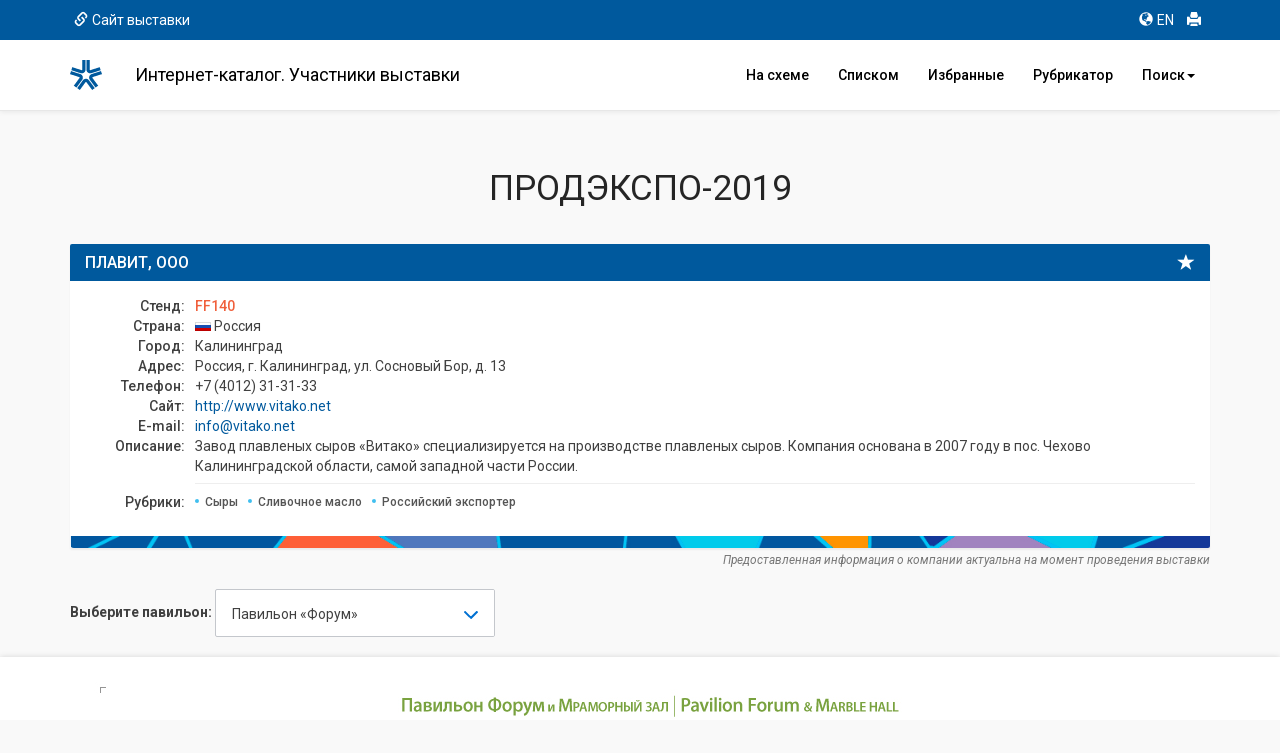

--- FILE ---
content_type: text/html; charset=cp1251
request_url: https://catalog.expocentr.ru/catalog.php?wyst_id=147&info_id=0&stand_id=69107
body_size: 16235
content:
<!DOCTYPE html>
<html>

<head>


<link rel="stylesheet" href="css/font-awesome.micro.css" /> <!-- для метки --->
<link rel="stylesheet" type="text/css" href="css/selectize.bootstrap3.css" /> <!-- выпадающий список --->

﻿

<style>.async-hide { opacity: 0 !important} </style>


<script>(function(w,d,s,l,i){w[l]=w[l]||[];w[l].push({'gtm.start':
new Date().getTime(),event:'gtm.js'});var f=d.getElementsByTagName(s)[0],
j=d.createElement(s),dl=l!='dataLayer'?'&l='+l:'';j.async=true;j.src=
'https://www.googletagmanager.com/gtm.js?id='+i+dl;f.parentNode.insertBefore(j,f);
})(window,document,'script','dataLayer','GTM-52X35RJ');</script>


<meta http-equiv="Content-Type" content="text/html; charset=utf-8">
<!-- <meta http-equiv="Content-Type" content="text/html; charset=windows-1251"> -->
<title>ПЛАВИТ, ООО: контакты, адрес, сайт</title>

<meta name="Description" CONTENT="Карточка компании ПЛАВИТ, ООО: сайт, контакты, адрес, телефон, описание, E-mail, сфера деятельности">

<!-- <meta name="google-site-verification" content="DhVavM0AiCEVDrbp7xPzaGwle9MZ0-EDyDxe-pQLH-k" /> -->
<meta http-equiv="X-UA-Compatible" content="IE=edge,chrome=1">

	<meta name="viewport" content="width=device-width, initial-scale=1.0, maximum-scale=1.0">
	<!--  <script src="https://ajax.googleapis.com/ajax/libs/jquery/3.1.1/jquery.min.js"></script>
	<script src="https://use.fontawesome.com/5956170e26.js"></script> -->
	<!-- <script type="text/javascript" src="http://code.jquery.com/jquery-1.10.0.min.js"></script> -->
	<script type="text/javascript" src="js/jquery-1.10.0.min.js"></script>
	<!-- <script src="http://code.jquery.com/jquery-latest.min.js" type="text/javascript"></script> -->
	<!-- <script src="js/jquery.min.js"></script> -->
	<script src="js/5956170e26.js"></script>
	<script src="js/jquery.cookie.js"></script>	<!-- Bootstrap and demo CSS -->
	<link href="https://fonts.googleapis.com/css?family=Roboto:100,100i,300,300i,400,400i,500,500i,700,700i,900,900i" rel="stylesheet">    <link href="css/bootstrap.min.css" rel="stylesheet">
    <!-- <link href="css/bootstrap-theme.min.css" rel="stylesheet"> -->
	<link href="style.css" rel="stylesheet">
	<link href="new_expo.css" rel="stylesheet">
		<link href="css/flags.css" rel="stylesheet">
	<!-- favicon -->
	<link rel="apple-touch-icon" sizes="180x180" href="favicon/apple-touch-icon.png">
	<link rel="icon" type="image/png" sizes="32x32" href="favicon/favicon-32x32.png">
	<link rel="icon" type="image/png" sizes="16x16" href="favicon/favicon-16x16.png">
	<link rel="manifest" href="favicon/site.webmanifest">
	<link rel="mask-icon" href="favicon/safari-pinned-tab.svg" color="#00589c">
	<meta name="msapplication-TileColor" content="#00589c">
	<meta name="theme-color" content="#ffffff">
	<!-- /favicon -->
	<script src="https://www.google.com/recaptcha/api.js" async defer></script></head>

<body>

<div class="mobvis">
<nav class="navbar navbar-default navbar-fixed-top">

<nav class="navbar2 bg-primary">
	<div class="container">
		<div class="col-xs-6">
		<a href="https://www.prod-expo.ru/" target="_blank" onclick="ga('send', 'event', 'Меню', 'Клик', 'Сайт выставки');"><span class="glyphicon glyphicon-link" aria-hidden="true"></span>Сайт выставки</a>		</div>
		<div class="col-xs-6 text-right">
		<ul class="list-inline">
			<li><a href="catalog_e.php?wyst_id=147" title="Английская версия" onclick="ga('send', 'event', 'Меню', 'Клик', 'EN версия');"><span class="glyphicon glyphicon-globe" aria-hidden="true"></span>EN</a></li>
			<li><a href="#" onclick="window.print();" title="Печать" onclick="ga('send', 'event', 'Меню', 'Клик', 'Печать');"><span class="glyphicon glyphicon-print" aria-hidden="true"></span></a></li>
			<!-- <li><a href="#" title="Отправить сообщение" data-toggle="modal" data-target="#myModal" onclick="ga('send', 'event', 'Меню', 'Клик', 'Написать');"><span class="glyphicon glyphicon-envelope" aria-hidden="true"></span></a></li> -->
		</ul>
		</div>
	</div>
	</nav>

  <div class="container">
    <!-- Brand and toggle get grouped for better mobile display -->
    <div class="navbar-header">
		<a href="catalog.php?wyst_id=147&info_id=0" title="Главная" class="logotop" onclick="ga('send', 'event', 'Меню', 'Клик', 'Главная лого');"></a>
		<!-- <p class="logotop">&nbsp;</p> -->
      <button type="button" class="navbar-toggle collapsed" data-toggle="collapse" data-target="#bs-example-navbar-collapse-1" aria-expanded="false">
        <span class="sr-only">Toggle navigation</span>
        <span class="icon-bar"></span>
        <span class="icon-bar"></span>
        <span class="icon-bar"></span>
      </button>
    </div>

    <!-- Collect the nav links, forms, and other content for toggling -->
    <div class="collapse navbar-collapse" id="bs-example-navbar-collapse-1">
		<h4 class="navbar-text">Интернет-каталог. Участники выставки</h4>
		<ul class="nav navbar-nav navbar-right">
			<li><a href="catalog.php?wyst_id=147&info_id=0" title="Расположение компаний в павильоне" onclick="ga('send', 'event', 'Меню', 'Клик', 'Главная');"><!-- <span class="glyphicon glyphicon-home" aria-hidden="true"></span>-->На схеме</a></li>
			<li><a href="table.php?wyst_id=147&info_id=0" title="Список компаний" onclick="ga('send', 'event', 'Меню', 'Клик', 'Список всех компаний');"><!-- <span class="glyphicon glyphicon-th-list" aria-hidden="true"></span>-->Списком</a></li>
			<li><a href="favourites.php?wyst_id=147" title="Избранные компании" onclick="ga('send', 'event', 'Меню', 'Клик', 'Избранное');"><!--<span class="glyphicon glyphicon-star" aria-hidden="true"></span>-->Избранные
						</a></li>
			<li><a href="byrubric.php?wyst_id=147&info_id=0" onclick="ga('send', 'event', 'Меню', 'Клик', 'По рубрикам');" title="Поиск компании по рубрикам">Рубрикатор</a></li>
			<li class="dropdown"><a id="drop1" href="#" class="dropdown-toggle" data-toggle="dropdown">Поиск<span class="caret"></span></a>
				<ul class="dropdown-menu">
			        <li><a href="byalpha.php?wyst_id=147&info_id=0" onclick="ga('send', 'event', 'Меню', 'Клик', 'По букве');" title="Поиск компании по первой букве">По алфавиту</a></li>
					<li><a href="bycountry.php?wyst_id=147&info_id=0" onclick="ga('send', 'event', 'Меню', 'Клик', 'По странам');" title="Поиск компании по странам">По странам</a></li>
					<li><a href="bykeyword.php?wyst_id=147&info_id=0" onclick="ga('send', 'event', 'Меню', 'Клик', 'По слову');" title="Расширенный поиск">Расширенный</a></li>
				</ul>
			</li>
    </ul>
    </div><!-- /.navbar-collapse -->
  </div><!-- /.container-fluid -->
</nav>
</div>

<!--
<div class="leftmenu">
<div class="logomenu"></div>
<a href="catalog.php?wyst_id=147" title="Главная" onclick="ga('send', 'event', 'Меню', 'Клик', 'Главная');"><div class="item active"><span class="glyphicon glyphicon-home"></span>Главная</div></a>
<a href="byrubric.php?wyst_id=147" onclick="ga('send', 'event', 'Меню', 'Клик', 'По рубрикам');" title="Поиск компании по рубрикам"><div class="item"><span class="glyphicon glyphicon-check"></span>По рубрикам</div></a>
<a href="byalpha.php?wyst_id=147" onclick="ga('send', 'event', 'Меню', 'Клик', 'По букве');" title="Поиск компании по первой букве"><div class="item"><span class=" glyphicon glyphicon-font"></span>По букве</div></a>
<a href="bycountry.php?wyst_id=147" onclick="ga('send', 'event', 'Меню', 'Клик', 'По странам');" title="Поиск компании по странам"><div class="item"><span class="glyphicon glyphicon-flag"></span>По странам</div></a>
<a href="bykeyword.php?wyst_id=147" onclick="ga('send', 'event', 'Меню', 'Клик', 'По слову');" title="Поиск компании по слову"><div class="item"><span class="glyphicon glyphicon-pencil"></span>По слову</div></a>
<hr>
<a href="table.php?wyst_id=147" title="Список всех компаний" onclick="ga('send', 'event', 'Меню', 'Клик', 'Список всех компаний');"><div class="item"><span class="glyphicon glyphicon-list-alt"></span>Все компании</div></a>
<a href="favourites.php?wyst_id=147" title="Избранное" onclick="ga('send', 'event', 'Меню', 'Клик', 'Избранное');"><div class="item"><span class="glyphicon glyphicon-star"></span>Избранное</div></a>
<hr>
<a href="#" onclick="window.print();" title="Печать" onclick="ga('send', 'event', 'Меню', 'Клик', 'Печать');"><div class="item"><span class="glyphicon glyphicon-print"></span>Печать</div></a>
<a href="#" title="Написать" data-toggle="modal" data-target="#myModal" onclick="ga('send', 'event', 'Меню', 'Клик', 'Написать');"><div class="item"><span class="glyphicon glyphicon-envelope"></span>Написать</div></a>
<div class="lang">
<a href="catalog_e.php?wyst_id=147" title="English version"><div class="item itemniz"><span class="glyphicon glyphicon-globe"></span>English</div></a>
</div>
</div>
-->

<!-- Modal -->
<div class="modal fade" id="myModal" tabindex="-1" role="dialog" aria-labelledby="myModalLabel">
<!-- <form id="form" action="send.php" method="POST">
<form id="form" onSubmit="return false;" method="POST"> -->
<form id="form" method="POST">
<div class="modal-dialog" role="document">
 <div class="modal-content">
    <div class="modal-header">
		<button type="button" class="close" data-dismiss="modal" aria-label="Close"><span aria-hidden="true">&times;</span></button>
		<h4 class="modal-title" id="myModalLabel">Отправить сообщение</h4>
    </div>
    <div class="modal-body">
		<div class="form-group">
			<label for="exampleInputName2">Ваше Имя</label>
			<input type="text" class="form-control" id="exampleInputName2" name="Inputname" required="required" placeholder="Иван Иванов">
		</div>
		<div class="form-group">
			<label for="exampleInputEmail2">E-mail</label>
			<input type="email" class="form-control" id="exampleInputEmail2" name="Inputmail" required="required" placeholder="ivanov@example.com">
		</div>
		<div class="form-group">
		<label for="exampleInputTemal2">Тема сообщения <span class="small">(выбрать)</span></label>
		<div class="cleadfix"></div>
			<div class="btn-group  btn-group-justified" data-toggle="buttons">
			  <label class="btn btn-primary btn-lg">
				<input type="radio" name="option1" id="option1" autocomplete="off"> <i class="glyphicon glyphicon-star"></i> <p class="knop">отзыв</p>
			  </label>
			  <label class="btn btn-primary btn-lg">
				<input type="radio" name="option2" id="option2" autocomplete="off"> <i class="glyphicon glyphicon-warning-sign"></i> <p class="knop">ошибка</p>
			  </label>
			  <label class="btn btn-primary btn-lg">
				<input type="radio" name="option3" id="option3" autocomplete="off"> <i class="glyphicon glyphicon-comment"></i> <p class="knop">предложение</p>
			  </label>
			</div>
		</div>
		<div class="form-group">
			<label for="exampleInputsubj2">Текст сообщения</label>
			<textarea class="form-control" rows="3" name="ttext" required="required"></textarea>
		</div>
		<input type="hidden" name="wyst_name" value="ПРОДЭКСПО-2019"><input type="hidden" name="compname" value=""><input type="hidden" name="check" value="">		<div class="form_succes" style="display:none;">Ваше сообщение успешно отправлено.</div>
    </div>
	<div class="modal-footer">
        <div class="col-md-6">
			<p>Нажимая на кнопку «Отправить», вы даете согласие на обработку своих <a href="http://www.expocentr.ru/common/img/uploaded/files/Personal_data_processing_policy-2016.01.15-rus.pdf" target="_blank">персональных данных</a>.</p>
        </div>
		<div class="col-md-6">
            <button type="button" class="btn btn-default" data-dismiss="modal">Закрыть</button>
            <button class="btn btn-primary" onclick="document.getElementById('check').value = 'secretcode';"><i class="glyphicon glyphicon-envelope"></i> Отправить</button>
        </div>
		<div class="col-md-12" style="padding: 10px;">
			<!-- invisible reCaptcha -->
			<div id="recaptcha" class="g-recaptcha" data-sitekey="6LdlI1cUAAAAAF7ktk2POV35LZHTcDnQuLtA5Dxj" data-callback="onSubmitReCaptcha" data-size="invisible" data-badge="inline"></div>
		</div>
	</div>
 </div>
</div>
</form>
</div>
<!-- END Modal -->


<div class="container" id="main">
      <h1 class="text-center text-primary">ПРОДЭКСПО-2019</h1>


<div class="row">
	<div class="col-md-12" style="margin-top:16px;">


		<div class="panel panel-primary participant">
			<div class="panel-heading">
				<span class="glyphicon glyphicon-star" data-toggle="tooltip" data-placement="left" title="" data-original-title="Добавить в избранное" id="14769107"></span>
				<h3 class="panel-title">ПЛАВИТ, ООО</h3>
			</div>
			<div class="panel-body">
				<dl class="dl-horizontal"><div id="logo"><img src=""></div><dt>Стенд: </dt><dd>FF140</dd><dt>Страна: </dt><dd> <i class="flag-RU"></i> Россия</dd><dt>Город: </dt><dd>Калининград</dd><dt>Адрес: </dt><dd>Россия, г. Калининград, ул. Сосновый Бор, д. 13</dd><dt>Телефон: </dt><dd>+7 (4012) 31-31-33</dd><dt>Сайт: </dt><dd><a href="http://www.vitako.net" target="_blank" rel="nofollow" onclick="ga('send', 'event', 'Карточка компании', 'Нажатие', 'Сайт');">http://www.vitako.net</a></dd><dt>E-mail: </dt><dd><a href="mailto:info@vitako.net" onclick="ga('send', 'event', 'Карточка компании', 'Нажатие', 'Email');">info@vitako.net</a></dd><dt>Описание: </dt><dd>Завод плавленых сыров «Витако» специализируется на производстве плавленых сыров. Компания основана в 2007 году в пос. Чехово Калининградской области, самой западной части России.</dd><dt class="category">Рубрики:</dt><dd class="category"><a href="byrubric.php?wyst_id=147&info_id=0&B1=1&First=1&ss0307=0307" onclick="ga('send', 'event', 'Карточка компании', 'Нажатие', 'Рубрика - Сыры');"><span class="label label-primary">Сыры</span></a><a href="byrubric.php?wyst_id=147&info_id=0&B1=1&First=1&ss030801=030801" onclick="ga('send', 'event', 'Карточка компании', 'Нажатие', 'Рубрика - Сливочное масло');"><span class="label label-primary">Сливочное масло</span></a><a href="byrubric.php?wyst_id=147&info_id=0&B1=1&First=1&ss46=46" onclick="ga('send', 'event', 'Карточка компании', 'Нажатие', 'Рубрика - Российский экспортер');"><span class="label label-primary">Российский экспортер</span></a></dd>				</dl>
			</div>
		</div>
		<p class="text-right small text-muted" style="margin-top:-36px;"><em>Предоставленная информация о компании актуальна на момент проведения выставки</em></p>
		


			<div class="row">
			<div class="col-md-6">
				<div class="select__wrap" data-select-wrap="true">
				<form class="form-inline" id="fpav">
					<div class="form-group">
						<p class="form-control-static"><b>Выберите павильон:</b></p>
						<select class="form-control" name="zal" onchange="window.location.replace(window.location.pathname+this.value)">


<option value="?wyst_id=147&info_id=0&zal_select=2">Павильон №1 </option><option value="?wyst_id=147&info_id=0&zal_select=3">Павильон №1, верхний уровень</option><option value="?wyst_id=147&info_id=0&zal_select=4">Павильон №2, зал 2</option><option value="?wyst_id=147&info_id=0&zal_select=5">Павильон №2, зал 1</option><option value="?wyst_id=147&info_id=0&zal_select=6">Павильон №2, зал 3</option><option value="?wyst_id=147&info_id=0&zal_select=7">Павильон №2, зал 4</option><option value="?wyst_id=147&info_id=0&zal_select=8">Павильон №2, зал 5</option><option value="?wyst_id=147&info_id=0&zal_select=9">Павильон №2, зал 6</option><option value="?wyst_id=147&info_id=0&zal_select=10">Павильон №3 </option><option value="?wyst_id=147&info_id=0&zal_select=11">Павильон №4 </option><option value="?wyst_id=147&info_id=0&zal_select=12">Павильон №5, зал 1</option><option value="?wyst_id=147&info_id=0&zal_select=13">Павильон №5, зал 2</option><option value="?wyst_id=147&info_id=0&zal_select=14">Павильон №6 </option><option value="?wyst_id=147&info_id=0&zal_select=15">Павильон №7, зал 1</option><option value="?wyst_id=147&info_id=0&zal_select=16">Павильон №7, зал 2</option><option value="?wyst_id=147&info_id=0&zal_select=17">Павильон №7, зал 3</option><option value="?wyst_id=147&info_id=0&zal_select=18">Павильон №7, зал 4</option><option value="?wyst_id=147&info_id=0&zal_select=19">Павильон №7, зал 5</option><option value="?wyst_id=147&info_id=0&zal_select=20">Павильон №7, зал 6</option><option value="?wyst_id=147&info_id=0&zal_select=22">Павильон №8, зал 1</option><option value="?wyst_id=147&info_id=0&zal_select=23">Павильон №8, зал 2</option><option value="?wyst_id=147&info_id=0&zal_select=24">Павильон №8, зал 3</option><option value="?wyst_id=147&info_id=0&zal_select=25">Павильон №8, зал 4</option><option value="?wyst_id=147&info_id=0&zal_select=26">Павильон №8, зал 5</option><option value="?wyst_id=147&info_id=0&zal_select=27" selected >Павильон «Форум» </option><option value="?wyst_id=147&info_id=0&zal_select=31">Павильон «Центральный» </option><option value="?wyst_id=147&info_id=0&zal_select=34">Павильон «Центр-Форум» </option></select>

					</div>
				</form>
			</div>
			</div>




		</div>
	</div>

</div>

<!-- //// -->
</div>
<div class="container-fluid" style="background-color: #fff; box-shadow: 0 -1px 6px rgba(0,0,0,0.075), 0 1px 5px rgba(0,0,0,.075);">
<div class="container">
<!-- <div class="row"> -->
<!-- //// -->


<div id="map"><div id="layer1"><img src="images/147/147_Forum_prod19.jpg"></div><div id="layer2"><canvas id="myCanvas" width="1140" height="710" usemap="#karta1">Ваш браузер не поддерживает элемент canvas.</canvas></div><div id="layer3"><img src="images/empty2_.gif" usemap="#karta1"></div><div id="layer4"><canvas width="1140" height="710" id="myCanvas"></canvas></div><script type="text/javascript">var c=document.getElementById("myCanvas");var cxt=c.getContext("2d");cxt.fillStyle = "rgba(0, 0, 0, 0.3)";cxt.fillRect(662,444,19,29);cxt.fillStyle = "#F71D30";cxt.font="48px FontAwesome";cxt.fillText("\uF041",657.5,446);</script><map name="karta1"><area href="catalog.php?wyst_id=147&info_id=0&stand_id=67488" data-toggle="tooltip" data-placement="bottom" class="mapping" title="Alfa V Group" shape="rect" coords="493,559,533,567"><area href="catalog.php?wyst_id=147&info_id=0&stand_id=67555" data-toggle="tooltip" data-placement="bottom" class="mapping" title="BIO PANON" shape="rect" coords="731,382,742,404"><area href="catalog.php?wyst_id=147&info_id=0&stand_id=67603" data-toggle="tooltip" data-placement="bottom" class="mapping" title="TSC FOOD PRODUCTS GMBH" shape="rect" coords="750,367,768,381"><area href="catalog.php?wyst_id=147&info_id=0&stand_id=67604" data-toggle="tooltip" data-placement="bottom" class="mapping" title="АВС БАКАЛЕЯ, ООО" shape="rect" coords="475,175,492,189"><area href="catalog.php?wyst_id=147&info_id=0&stand_id=67605" data-toggle="tooltip" data-placement="bottom" class="mapping" title="АВС Продукт" shape="rect" coords="553,190,575,203"><area href="catalog.php?wyst_id=147&info_id=0&stand_id=67611" data-toggle="tooltip" data-placement="bottom" class="mapping" title="АГРОИМПОРТ, ЗАО" shape="rect" coords="505,233,518,256"><area href="catalog.php?wyst_id=147&info_id=0&stand_id=67615" data-toggle="tooltip" data-placement="bottom" class="mapping" title="АЛЬЯНС, ООО" shape="rect" coords="705,279,724,293"><area href="catalog.php?wyst_id=147&info_id=0&stand_id=67620" data-toggle="tooltip" data-placement="bottom" class="mapping" title="АМАНАТ, ТД, ТОО" shape="rect" coords="529,175,541,185"><area href="catalog.php?wyst_id=147&info_id=0&stand_id=67631" data-toggle="tooltip" data-placement="bottom" class="mapping" title="БАШМИЛК (Г. УФА)" shape="rect" coords="662,215,677,243"><area href="catalog.php?wyst_id=147&info_id=0&stand_id=67632" data-toggle="tooltip" data-placement="bottom" class="mapping" title="ВОРОНЕЖРОСАГРО, ООО" shape="rect" coords="750,405,768,420"><area href="catalog.php?wyst_id=147&info_id=0&stand_id=67634" data-toggle="tooltip" data-placement="bottom" class="mapping" title="ВОРОНЦОВСКИЙ ПРОДУКТ, ООО" shape="rect" coords="441,148,457,157"><area href="catalog.php?wyst_id=147&info_id=0&stand_id=67660" data-toggle="tooltip" data-placement="bottom" class="mapping" title="DAIICHI" shape="rect" coords="678,290,687,316"><area href="catalog.php?wyst_id=147&info_id=0&stand_id=67764" data-toggle="tooltip" data-placement="bottom" class="mapping" title="INDO ARAB GRAIN SUPPLIERS" shape="rect" coords="464,133,476,143"><area href="catalog.php?wyst_id=147&info_id=0&stand_id=67792" data-toggle="tooltip" data-placement="bottom" class="mapping" title="KazGrain, ОсОО" shape="rect" coords="608,187,617,203"><area href="catalog.php?wyst_id=147&info_id=0&stand_id=67859" data-toggle="tooltip" data-placement="bottom" class="mapping" title="NIRAAV FOODS" shape="rect" coords="465,144,476,162"><area href="catalog.php?wyst_id=147&info_id=0&stand_id=67890" data-toggle="tooltip" data-placement="bottom" class="mapping" title="PIENO ZVAIGZDES (SVALIA ТМ)" shape="rect" coords="525,298,551,316"><area href="catalog.php?wyst_id=147&info_id=0&stand_id=67907" data-toggle="tooltip" data-placement="bottom" class="mapping" title="PT. INDOFOOD СВР SUKSES MAKMUR TBK." shape="rect" coords="590,215,601,232"><area href="catalog.php?wyst_id=147&info_id=0&stand_id=67941" data-toggle="tooltip" data-placement="bottom" class="mapping" title="SAMHAE COMMERCIAL CO. LTD" shape="rect" coords="463,121,476,132"><area href="catalog.php?wyst_id=147&info_id=0&stand_id=67978" data-toggle="tooltip" data-placement="bottom" class="mapping" title="SOLICO GROUP" shape="rect" coords="501,509,528,546"><area href="catalog.php?wyst_id=147&info_id=0&stand_id=67981" data-toggle="tooltip" data-placement="bottom" class="mapping" title="SPOOM TM" shape="rect" coords="540,125,558,139"><area href="catalog.php?wyst_id=147&info_id=0&stand_id=68018" data-toggle="tooltip" data-placement="bottom" class="mapping" title="UNITED FOOD GROUP (WORLD OF TANKS TM)" shape="rect" coords="545,98,561,109"><area href="catalog.php?wyst_id=147&info_id=0&stand_id=68073" data-toggle="tooltip" data-placement="bottom" class="mapping" title="АБАТОР, ООО" shape="rect" coords="707,501,724,527"><area href="catalog.php?wyst_id=147&info_id=0&stand_id=68076" data-toggle="tooltip" data-placement="bottom" class="mapping" title="АБРИКО, ТОРГОВЫЙ ДОМ, ООО" shape="rect" coords="375,536,395,562"><area href="catalog.php?wyst_id=147&info_id=0&stand_id=68088" data-toggle="tooltip" data-placement="bottom" class="mapping" title="АГРОМАСТЕР, ТМ" shape="rect" coords="376,438,395,456"><area href="catalog.php?wyst_id=147&info_id=0&stand_id=68092" data-toggle="tooltip" data-placement="bottom" class="mapping" title="АГРОС, ООО (МОЛОЧНЫЙ КОМБИНАТ АЗНАКАЙ СЭТЕ)" shape="rect" coords="750,328,768,343"><area href="catalog.php?wyst_id=147&info_id=0&stand_id=68095" data-toggle="tooltip" data-placement="bottom" class="mapping" title="АГРОСНАБПРОДУКТ, АО" shape="rect" coords="521,121,528,144"><area href="catalog.php?wyst_id=147&info_id=0&stand_id=68103" data-toggle="tooltip" data-placement="bottom" class="mapping" title="АЗБУКА КАЧЕСТВА — ДОМ БРЕНДОВ, ООО" shape="rect" coords="529,503,551,546"><area href="catalog.php?wyst_id=147&info_id=0&stand_id=68109" data-toggle="tooltip" data-placement="bottom" class="mapping" title="АЙДИГО, ООО" shape="rect" coords="435,327,460,349"><area href="catalog.php?wyst_id=147&info_id=0&stand_id=68130" data-toggle="tooltip" data-placement="bottom" class="mapping" title="АЛАТАУ, ООО" shape="rect" coords="465,215,475,232"><area href="catalog.php?wyst_id=147&info_id=0&stand_id=68131" data-toggle="tooltip" data-placement="bottom" class="mapping" title="АЛЕЙСКЗЕРНОПРОДУКТ ИМ. С. Н. СТАРОВОЙТОВА, ЗАО" shape="rect" coords="437,165,457,176"><area href="catalog.php?wyst_id=147&info_id=0&stand_id=68146" data-toggle="tooltip" data-placement="bottom" class="mapping" title="АЛТАЙСКАЯ БУРЕНКА, ООО" shape="rect" coords="750,451,768,466"><area href="catalog.php?wyst_id=147&info_id=0&stand_id=68151" data-toggle="tooltip" data-placement="bottom" class="mapping" title="АЛТАН, ТД" shape="rect" coords="505,144,528,163"><area href="catalog.php?wyst_id=147&info_id=0&stand_id=68155" data-toggle="tooltip" data-placement="bottom" class="mapping" title="АНАКОМ, ГК (ИМПРОД, ООО)" shape="rect" coords="408,382,430,406"><area href="catalog.php?wyst_id=147&info_id=0&stand_id=68160" data-toggle="tooltip" data-placement="bottom" class="mapping" title="АРАЛТУЗ" shape="rect" coords="520,98,537,109"><area href="catalog.php?wyst_id=147&info_id=0&stand_id=68171" data-toggle="tooltip" data-placement="bottom" class="mapping" title="АРИКОН ГРУПП" shape="rect" coords="408,350,432,372"><area href="catalog.php?wyst_id=147&info_id=0&stand_id=68178" data-toggle="tooltip" data-placement="bottom" class="mapping" title="АРТА ГРУПП, ООО" shape="rect" coords="431,382,452,406"><area href="catalog.php?wyst_id=147&info_id=0&stand_id=68201" data-toggle="tooltip" data-placement="bottom" class="mapping" title="АУТСПАН ИНТЕРНЕШНЛ, ООО" shape="rect" coords="707,528,728,548"><area href="catalog.php?wyst_id=147&info_id=0&stand_id=68202" data-toggle="tooltip" data-placement="bottom" class="mapping" title="АФГ Националь" shape="rect" coords="408,440,452,462"><area href="catalog.php?wyst_id=147&info_id=0&stand_id=68210" data-toggle="tooltip" data-placement="bottom" class="mapping" title="БАЙСАД, ЗАО" shape="rect" coords="427,292,456,314"><area href="catalog.php?wyst_id=147&info_id=0&stand_id=68235" data-toggle="tooltip" data-placement="bottom" class="mapping" title="БЕЛЕБЕЕВСКИЙ МОЛОЧНЫЙ КОМБИНАТ, АО" shape="rect" coords="620,444,649,458"><area href="catalog.php?wyst_id=147&info_id=0&stand_id=68241" data-toggle="tooltip" data-placement="bottom" class="mapping" title="БЕЛМОЛПРОДУКТ, ТД, ООО" shape="rect" coords="705,561,728,577"><area href="catalog.php?wyst_id=147&info_id=0&stand_id=68242" data-toggle="tooltip" data-placement="bottom" class="mapping" title="БЕЛОВЕЖСКИЕ СЫРЫ, СОАО" shape="rect" coords="469,495,488,521"><area href="catalog.php?wyst_id=147&info_id=0&stand_id=68247" data-toggle="tooltip" data-placement="bottom" class="mapping" title="БЕЛОРУССКАЯ ПРОДОВОЛЬСТВЕННАЯ КОМПАНИЯ" shape="rect" coords="453,517,468,540"><area href="catalog.php?wyst_id=147&info_id=0&stand_id=68250" data-toggle="tooltip" data-placement="bottom" class="mapping" title="БЕЛРУСПРОДУКТ, ООО" shape="rect" coords="622,459,649,481"><area href="catalog.php?wyst_id=147&info_id=0&stand_id=68285" data-toggle="tooltip" data-placement="bottom" class="mapping" title="БРАСОВСКИЕ СЫРЫ, ООО" shape="rect" coords="543,559,557,592"><area href="catalog.php?wyst_id=147&info_id=0&stand_id=68292" data-toggle="tooltip" data-placement="bottom" class="mapping" title="БРЯНСКИЙ ГОРМОЛЗАВОД, ОАО" shape="rect" coords="750,386,768,404"><area href="catalog.php?wyst_id=147&info_id=0&stand_id=68293" data-toggle="tooltip" data-placement="bottom" class="mapping" title="БРЯНСКИЙ МОЛОЧНЫЙ КОМБИНАТ" shape="rect" coords="558,559,577,592"><area href="catalog.php?wyst_id=147&info_id=0&stand_id=68307" data-toggle="tooltip" data-placement="bottom" class="mapping" title="ВАМИН ТАТАРСТАН" shape="rect" coords="564,325,603,341"><area href="catalog.php?wyst_id=147&info_id=0&stand_id=68311" data-toggle="tooltip" data-placement="bottom" class="mapping" title="ВАТСОН, ТК" shape="rect" coords="682,409,693,431"><area href="catalog.php?wyst_id=147&info_id=0&stand_id=68315" data-toggle="tooltip" data-placement="bottom" class="mapping" title="ВЕГА-ТУ (ЛАВКА ПРЯНОСТЕЙ)" shape="rect" coords="376,461,395,475"><area href="catalog.php?wyst_id=147&info_id=0&stand_id=68316" data-toggle="tooltip" data-placement="bottom" class="mapping" title="ВЕКТА, ТД, ООО" shape="rect" coords="662,351,681,374"><area href="catalog.php?wyst_id=147&info_id=0&stand_id=68319" data-toggle="tooltip" data-placement="bottom" class="mapping" title="ВЕЛИКИЙ КОРОЛЬ, ТД, ООО" shape="rect" coords="441,98,452,120"><area href="catalog.php?wyst_id=147&info_id=0&stand_id=68327" data-toggle="tooltip" data-placement="bottom" class="mapping" title="ВЕРХНЕДВИНСКИЙ МАСЛОСЫРЗАВОД, ОАО" shape="rect" coords="519,579,533,596"><area href="catalog.php?wyst_id=147&info_id=0&stand_id=68330" data-toggle="tooltip" data-placement="bottom" class="mapping" title="ВИАНГ, ООО" shape="rect" coords="543,232,562,240"><area href="catalog.php?wyst_id=147&info_id=0&stand_id=68336" data-toggle="tooltip" data-placement="bottom" class="mapping" title="ВИКТОРИЯ (МОСКВА)" shape="rect" coords="376,330,395,352"><area href="catalog.php?wyst_id=147&info_id=0&stand_id=68345" data-toggle="tooltip" data-placement="bottom" class="mapping" title="ВИРТЕКС" shape="rect" coords="408,463,456,485"><area href="catalog.php?wyst_id=147&info_id=0&stand_id=68354" data-toggle="tooltip" data-placement="bottom" class="mapping" title="ВИШНЕВЫЙ САД" shape="rect" coords="441,136,458,142"><area href="catalog.php?wyst_id=147&info_id=0&stand_id=68358" data-toggle="tooltip" data-placement="bottom" class="mapping" title="ВКУС" shape="rect" coords="433,350,452,372"><area href="catalog.php?wyst_id=147&info_id=0&stand_id=68368" data-toggle="tooltip" data-placement="bottom" class="mapping" title="ВЛАДПРОМСЫР, ООО" shape="rect" coords="729,323,740,347"><area href="catalog.php?wyst_id=147&info_id=0&stand_id=68372" data-toggle="tooltip" data-placement="bottom" class="mapping" title="ВНУК" shape="rect" coords="504,175,528,185"><area href="catalog.php?wyst_id=147&info_id=0&stand_id=68377" data-toggle="tooltip" data-placement="bottom" class="mapping" title="ВОЛГУША, ТМ (ТОРГОВЫЙ ДОМ «ГЕРМЕС», ООО)" shape="rect" coords="543,604,565,621"><area href="catalog.php?wyst_id=147&info_id=0&stand_id=68378" data-toggle="tooltip" data-placement="bottom" class="mapping" title="ВОЛЖАНКА, ООО" shape="rect" coords="541,140,558,151"><area href="catalog.php?wyst_id=147&info_id=0&stand_id=68383" data-toggle="tooltip" data-placement="bottom" class="mapping" title="ВОЛШЕБНОЕ ДЕРЕВО, ТМ (ПРОММИКС, ООО)" shape="rect" coords="457,292,488,314"><area href="catalog.php?wyst_id=147&info_id=0&stand_id=68390" data-toggle="tooltip" data-placement="bottom" class="mapping" title="ГАЛАКТИКА" shape="rect" coords="519,597,533,621"><area href="catalog.php?wyst_id=147&info_id=0&stand_id=68393" data-toggle="tooltip" data-placement="bottom" class="mapping" title="НоваПродукт АГ, ООО" shape="rect" coords="408,495,426,521"><area href="catalog.php?wyst_id=147&info_id=0&stand_id=68394" data-toggle="tooltip" data-placement="bottom" class="mapping" title="НОВАТОР" shape="rect" coords="425,599,443,610"><area href="catalog.php?wyst_id=147&info_id=0&stand_id=68395" data-toggle="tooltip" data-placement="bottom" class="mapping" title="НОВАТОР, ООО" shape="rect" coords="705,215,724,249"><area href="catalog.php?wyst_id=147&info_id=0&stand_id=68401" data-toggle="tooltip" data-placement="bottom" class="mapping" title="ПЕРВЫЙ КАНАЛ. ВСЕМИРНАЯ СЕТЬ" shape="rect" coords="725,279,742,293"><area href="catalog.php?wyst_id=147&info_id=0&stand_id=68405" data-toggle="tooltip" data-placement="bottom" class="mapping" title="ПЕРЕСЛАВСКИЕ ЗОРИ, ООО" shape="rect" coords="750,524,768,539"><area href="catalog.php?wyst_id=147&info_id=0&stand_id=68421" data-toggle="tooltip" data-placement="bottom" class="mapping" title="СТАНДАРТ" shape="rect" coords="441,221,458,232"><area href="catalog.php?wyst_id=147&info_id=0&stand_id=68427" data-toggle="tooltip" data-placement="bottom" class="mapping" title="ТУРОВСКИЙ МОЛОЧНЫЙ КОМБИНАТ, ОАО" shape="rect" coords="662,328,681,350"><area href="catalog.php?wyst_id=147&info_id=0&stand_id=68428" data-toggle="tooltip" data-placement="bottom" class="mapping" title="ТЫРЕТСКИЙ СОЛЕРУДНИК, ОАО" shape="rect" coords="467,98,486,109"><area href="catalog.php?wyst_id=147&info_id=0&stand_id=68431" data-toggle="tooltip" data-placement="bottom" class="mapping" title="УВЕЛКА, ТМ (РЕСУРС, ООО)" shape="rect" coords="453,382,488,404"><area href="catalog.php?wyst_id=147&info_id=0&stand_id=68438" data-toggle="tooltip" data-placement="bottom" class="mapping" title="ГАММА ВКУСА, ОАО" shape="rect" coords="750,286,768,301"><area href="catalog.php?wyst_id=147&info_id=0&stand_id=68439" data-toggle="tooltip" data-placement="bottom" class="mapping" title="ГАРМОНИЯ ВОСТОКА, ООО" shape="rect" coords="393,637,400,664"><area href="catalog.php?wyst_id=147&info_id=0&stand_id=68440" data-toggle="tooltip" data-placement="bottom" class="mapping" title="ГАРНЕЦ, ООО" shape="rect" coords="521,122,527,143"><area href="catalog.php?wyst_id=147&info_id=0&stand_id=68441" data-toggle="tooltip" data-placement="bottom" class="mapping" title="ГГ ГРУПП, ООО" shape="rect" coords="646,190,665,203"><area href="catalog.php?wyst_id=147&info_id=0&stand_id=68447" data-toggle="tooltip" data-placement="bottom" class="mapping" title="ГЕО-ПРОСТОР, ООО" shape="rect" coords="540,152,557,163"><area href="catalog.php?wyst_id=147&info_id=0&stand_id=68449" data-toggle="tooltip" data-placement="bottom" class="mapping" title="ГЕРКУЛЕС-С, ТОРГОВЫЙ ДОМ, ООО" shape="rect" coords="477,121,493,143"><area href="catalog.php?wyst_id=147&info_id=0&stand_id=68481" data-toggle="tooltip" data-placement="bottom" class="mapping" title="ГРЕНКОВЪ, КОМПАНИЯ, ООО" shape="rect" coords="476,215,492,232"><area href="catalog.php?wyst_id=147&info_id=0&stand_id=68488" data-toggle="tooltip" data-placement="bottom" class="mapping" title="ГРОДФУД (КВИНФУД, СООО)" shape="rect" coords="604,325,649,347"><area href="catalog.php?wyst_id=147&info_id=0&stand_id=68491" data-toggle="tooltip" data-placement="bottom" class="mapping" title="ГУДВИЛЛ АГРОХОЛДИНГ («АЛТАЙСКАЯ КРУПА»)" shape="rect" coords="408,407,438,429"><area href="catalog.php?wyst_id=147&info_id=0&stand_id=68496" data-toggle="tooltip" data-placement="bottom" class="mapping" title="ГУРМАЙОР, ООО" shape="rect" coords="442,210,459,220"><area href="catalog.php?wyst_id=147&info_id=0&stand_id=68497" data-toggle="tooltip" data-placement="bottom" class="mapping" title="ГУРМАНОВ, ООО" shape="rect" coords="750,344,768,354"><area href="catalog.php?wyst_id=147&info_id=0&stand_id=68501" data-toggle="tooltip" data-placement="bottom" class="mapping" title="ДАЛИМО" shape="rect" coords="598,269,634,291"><area href="catalog.php?wyst_id=147&info_id=0&stand_id=68506" data-toggle="tooltip" data-placement="bottom" class="mapping" title="ДАРИК, ООО" shape="rect" coords="735,228,744,249"><area href="catalog.php?wyst_id=147&info_id=0&stand_id=68544" data-toggle="tooltip" data-placement="bottom" class="mapping" title="ДИМАРТ РИТЕЙЛ ГРУПП" shape="rect" coords="622,511,649,533"><area href="catalog.php?wyst_id=147&info_id=0&stand_id=68554" data-toggle="tooltip" data-placement="bottom" class="mapping" title="ДОКТОР ВКУС" shape="rect" coords="433,350,452,372"><area href="catalog.php?wyst_id=147&info_id=0&stand_id=68561" data-toggle="tooltip" data-placement="bottom" class="mapping" title="ДОШИРАК РУС, ООО" shape="rect" coords="453,350,488,372"><area href="catalog.php?wyst_id=147&info_id=0&stand_id=68568" data-toggle="tooltip" data-placement="bottom" class="mapping" title="ДЯТЛОВСКИЙ СЫРОДЕЛЬНЫЙ ЗАВОД, ОАО" shape="rect" coords="750,470,768,491"><area href="catalog.php?wyst_id=147&info_id=0&stand_id=68577" data-toggle="tooltip" data-placement="bottom" class="mapping" title="ЕвроТрэйд" shape="rect" coords="727,467,742,489"><area href="catalog.php?wyst_id=147&info_id=0&stand_id=68594" data-toggle="tooltip" data-placement="bottom" class="mapping" title="ЖАР ВОСТОКА" shape="rect" coords="376,378,395,404"><area href="catalog.php?wyst_id=147&info_id=0&stand_id=68605" data-toggle="tooltip" data-placement="bottom" class="mapping" title="ЗДРАВУШКА-МИЛК" shape="rect" coords="622,559,649,581"><area href="catalog.php?wyst_id=147&info_id=0&stand_id=68607" data-toggle="tooltip" data-placement="bottom" class="mapping" title="ЗЕЛЕНАЯ СОЛЬ (ХАЗОВА Н.А., ИП)" shape="rect" coords="441,202,458,208"><area href="catalog.php?wyst_id=147&info_id=0&stand_id=68609" data-toggle="tooltip" data-placement="bottom" class="mapping" title="ЗЕМЛЯНСКМОЛОКО, ООО" shape="rect" coords="750,305,768,327"><area href="catalog.php?wyst_id=147&info_id=0&stand_id=68610" data-toggle="tooltip" data-placement="bottom" class="mapping" title="ЗЕНИТАР, ООО" shape="rect" coords="590,511,605,533"><area href="catalog.php?wyst_id=147&info_id=0&stand_id=68629" data-toggle="tooltip" data-placement="bottom" class="mapping" title="ИЛЬИНСКОЕ 95, ПРОИЗВОДСТВЕННЫЙ КОМБИНАТ, ООО" shape="rect" coords="729,528,742,548"><area href="catalog.php?wyst_id=147&info_id=0&stand_id=68633" data-toggle="tooltip" data-placement="bottom" class="mapping" title="ИМПЕРИАЛ, КОРПОРАЦИЯ" shape="rect" coords="604,348,649,374"><area href="catalog.php?wyst_id=147&info_id=0&stand_id=68652" data-toggle="tooltip" data-placement="bottom" class="mapping" title="ИНТЕРФУД РУСМОЛ, ООО" shape="rect" coords="727,405,742,431"><area href="catalog.php?wyst_id=147&info_id=0&stand_id=68653" data-toggle="tooltip" data-placement="bottom" class="mapping" title="ИнфоЛинк" shape="rect" coords="461,327,488,349"><area href="catalog.php?wyst_id=147&info_id=0&stand_id=68662" data-toggle="tooltip" data-placement="bottom" class="mapping" title="ИЧАЛКОВСКИЙ, СЫРОДЕЛЬНЫЙ КОМБИНАТ, ООО" shape="rect" coords="543,240,563,256"><area href="catalog.php?wyst_id=147&info_id=0&stand_id=68663" data-toggle="tooltip" data-placement="bottom" class="mapping" title="КАБОШ, ГРУППА КОМПАНИЙ" shape="rect" coords="564,444,619,458"><area href="catalog.php?wyst_id=147&info_id=0&stand_id=68667" data-toggle="tooltip" data-placement="bottom" class="mapping" title="КАЗЬМИНСКИЙ МОЛОЧНЫЙ КОМБИНАТ, ООО" shape="rect" coords="750,432,769,440"><area href="catalog.php?wyst_id=147&info_id=0&stand_id=68671" data-toggle="tooltip" data-placement="bottom" class="mapping" title="КАЛОРИЯ, ФИРМА" shape="rect" coords="631,582,649,592"><area href="catalog.php?wyst_id=147&info_id=0&stand_id=68704" data-toggle="tooltip" data-placement="bottom" class="mapping" title="КИПРИНО" shape="rect" coords="705,591,766,602"><area href="catalog.php?wyst_id=147&info_id=0&stand_id=68711" data-toggle="tooltip" data-placement="bottom" class="mapping" title="КОБРИНСКИЙ МАСЛОДЕЛЬНО-СЫРОДЕЛЬНЫЙ ЗАВОД, ОАО" shape="rect" coords="564,292,597,314"><area href="catalog.php?wyst_id=147&info_id=0&stand_id=68712" data-toggle="tooltip" data-placement="bottom" class="mapping" title="КОВЧЕГ, ООО" shape="rect" coords="375,563,395,581"><area href="catalog.php?wyst_id=147&info_id=0&stand_id=68714" data-toggle="tooltip" data-placement="bottom" class="mapping" title="КОЛВИ, ООО" shape="rect" coords="427,495,442,521"><area href="catalog.php?wyst_id=147&info_id=0&stand_id=68719" data-toggle="tooltip" data-placement="bottom" class="mapping" title="КОМПАНИЯ БАЙСАД" shape="rect" coords="501,340,524,372"><area href="catalog.php?wyst_id=147&info_id=0&stand_id=68726" data-toggle="tooltip" data-placement="bottom" class="mapping" title="КомТорг А" shape="rect" coords="441,158,456,163"><area href="catalog.php?wyst_id=147&info_id=0&stand_id=68750" data-toggle="tooltip" data-placement="bottom" class="mapping" title="КОРОНА СТАВРОПОЛЬЯ, ТЗ (ПАЩЕНКО И. Н., ИП)" shape="rect" coords="501,315,524,339"><area href="catalog.php?wyst_id=147&info_id=0&stand_id=68753" data-toggle="tooltip" data-placement="bottom" class="mapping" title="КОСОВ, МАСЛОЗАВОД" shape="rect" coords="750,440,768,450"><area href="catalog.php?wyst_id=147&info_id=0&stand_id=68795" data-toggle="tooltip" data-placement="bottom" class="mapping" title="КУНЦЕВО, ТОРГОВО-ПРОМЫШЛЕННАЯ ГРУППА" shape="rect" coords="376,409,395,437"><area href="catalog.php?wyst_id=147&info_id=0&stand_id=68802" data-toggle="tooltip" data-placement="bottom" class="mapping" title="КЭММИ GROUP ТОО" shape="rect" coords="376,488,395,502"><area href="catalog.php?wyst_id=147&info_id=0&stand_id=68809" data-toggle="tooltip" data-placement="bottom" class="mapping" title="ЛАКТИКА, АГРОПРОМЫШЛЕННЫЙ ХОЛДИНГ" shape="rect" coords="441,550,456,567"><area href="catalog.php?wyst_id=147&info_id=0&stand_id=68819" data-toggle="tooltip" data-placement="bottom" class="mapping" title="ЛЕН ОК" shape="rect" coords="394,619,412,627"><area href="catalog.php?wyst_id=147&info_id=0&stand_id=68822" data-toggle="tooltip" data-placement="bottom" class="mapping" title="ЛИДАПИЩЕКОНЦЕНТРАТЫ, ОАО" shape="rect" coords="538,98,544,111"><area href="catalog.php?wyst_id=147&info_id=0&stand_id=68823" data-toggle="tooltip" data-placement="bottom" class="mapping" title="ЛИДАХЛЕБОПРОДУКТ, ОАО" shape="rect" coords="376,476,395,487"><area href="catalog.php?wyst_id=147&info_id=0&stand_id=68845" data-toggle="tooltip" data-placement="bottom" class="mapping" title="МАГНУМ" shape="rect" coords="576,215,589,232"><area href="catalog.php?wyst_id=147&info_id=0&stand_id=68849" data-toggle="tooltip" data-placement="bottom" class="mapping" title="МАКНОФ (ВОЛОДИНА ИРИНА ГЕОРГИЕВНА, ИП)" shape="rect" coords="588,187,599,203"><area href="catalog.php?wyst_id=147&info_id=0&stand_id=68851" data-toggle="tooltip" data-placement="bottom" class="mapping" title="МакСтори, ООО" shape="rect" coords="465,174,474,189"><area href="catalog.php?wyst_id=147&info_id=0&stand_id=68861" data-toggle="tooltip" data-placement="bottom" class="mapping" title="МАРКЕТ ЛАЙН, ООО" shape="rect" coords="606,511,621,533"><area href="catalog.php?wyst_id=147&info_id=0&stand_id=69683" data-toggle="tooltip" data-placement="bottom" class="mapping" title="МАРКЕТПЛЕЙC GOODS.RU" shape="rect" coords="401,654,420,664"><area href="catalog.php?wyst_id=147&info_id=0&stand_id=68867" data-toggle="tooltip" data-placement="bottom" class="mapping" title="Мас Ли, ООО" shape="rect" coords="682,501,693,523"><area href="catalog.php?wyst_id=147&info_id=0&stand_id=68875" data-toggle="tooltip" data-placement="bottom" class="mapping" title="МАШБЕРРИ ГУРМЭ ПРОДАКТС" shape="rect" coords="427,550,440,567"><area href="catalog.php?wyst_id=147&info_id=0&stand_id=68891" data-toggle="tooltip" data-placement="bottom" class="mapping" title="МЕРКУРИЙ" shape="rect" coords="401,638,420,653"><area href="catalog.php?wyst_id=147&info_id=0&stand_id=68898" data-toggle="tooltip" data-placement="bottom" class="mapping" title="МИЛКЛАЙН, ООО" shape="rect" coords="682,444,693,473"><area href="catalog.php?wyst_id=147&info_id=0&stand_id=68899" data-toggle="tooltip" data-placement="bottom" class="mapping" title="МИЛКОМ, ОАО" shape="rect" coords="501,444,528,508"><area href="catalog.php?wyst_id=147&info_id=0&stand_id=68902" data-toggle="tooltip" data-placement="bottom" class="mapping" title="МИЛХ, ТОО" shape="rect" coords="584,604,607,621"><area href="catalog.php?wyst_id=147&info_id=0&stand_id=68909" data-toggle="tooltip" data-placement="bottom" class="mapping" title="МИНСКИЙ КОМБИНАТ ХЛЕБОПРОДУКТОВ, ОАО" shape="rect" coords="519,215,530,233"><area href="catalog.php?wyst_id=147&info_id=0&stand_id=69681" data-toggle="tooltip" data-placement="bottom" class="mapping" title="МИНСКИЙ МАРГАРИНОВЫЙ ЗАВОД, ОАО" shape="rect" coords="370,622,388,633"><area href="catalog.php?wyst_id=147&info_id=0&stand_id=68910" data-toggle="tooltip" data-placement="bottom" class="mapping" title="МИНСКИЙ МОЛОЧНЫЙ ЗАВОД" shape="rect" coords="525,317,551,337"><area href="catalog.php?wyst_id=147&info_id=0&stand_id=68915" data-toggle="tooltip" data-placement="bottom" class="mapping" title="МИР ВКУСА" shape="rect" coords="564,292,597,314"><area href="catalog.php?wyst_id=147&info_id=0&stand_id=68919" data-toggle="tooltip" data-placement="bottom" class="mapping" title="МИРБИР" shape="rect" coords="465,190,472,206"><area href="catalog.php?wyst_id=147&info_id=0&stand_id=68936" data-toggle="tooltip" data-placement="bottom" class="mapping" title="МОЛГРАД, ООО" shape="rect" coords="729,561,742,577"><area href="catalog.php?wyst_id=147&info_id=0&stand_id=68941" data-toggle="tooltip" data-placement="bottom" class="mapping" title="МОЛОЧНЫЕ АКТИВЫ, ООО" shape="rect" coords="725,501,742,516"><area href="catalog.php?wyst_id=147&info_id=0&stand_id=68944" data-toggle="tooltip" data-placement="bottom" class="mapping" title="МОЛОЧНЫЙ МИР, ОАО" shape="rect" coords="727,444,742,466"><area href="catalog.php?wyst_id=147&info_id=0&stand_id=68945" data-toggle="tooltip" data-placement="bottom" class="mapping" title="МОЛПРОЕКТ" shape="rect" coords="596,459,621,481"><area href="catalog.php?wyst_id=147&info_id=0&stand_id=68947" data-toggle="tooltip" data-placement="bottom" class="mapping" title="МОЛСБЫТ (УВА-МОЛОКО)" shape="rect" coords="750,275,768,285"><area href="catalog.php?wyst_id=147&info_id=0&stand_id=68948" data-toggle="tooltip" data-placement="bottom" class="mapping" title="МОЛСЕРВИС" shape="rect" coords="707,382,730,404"><area href="catalog.php?wyst_id=147&info_id=0&stand_id=68964" data-toggle="tooltip" data-placement="bottom" class="mapping" title="МСК РИТЕЙЛ, ООО" shape="rect" coords="662,474,681,490"><area href="catalog.php?wyst_id=147&info_id=0&stand_id=68968" data-toggle="tooltip" data-placement="bottom" class="mapping" title="МУЛЬТИПРО" shape="rect" coords="525,269,551,297"><area href="catalog.php?wyst_id=147&info_id=0&stand_id=68970" data-toggle="tooltip" data-placement="bottom" class="mapping" title="МЫТИЩИНСКИЙ МОЛОЧНЫЙ ЗАВОД, ООО" shape="rect" coords="662,574,685,592"><area href="catalog.php?wyst_id=147&info_id=0&stand_id=68979" data-toggle="tooltip" data-placement="bottom" class="mapping" title="НАЛЬЧИКСКИЙ МОЛОЧНЫЙ КОМБИНАТ, ООО" shape="rect" coords="564,342,603,374"><area href="catalog.php?wyst_id=147&info_id=0&stand_id=68989" data-toggle="tooltip" data-placement="bottom" class="mapping" title="НЕВА МИЛК" shape="rect" coords="576,233,601,256"><area href="catalog.php?wyst_id=147&info_id=0&stand_id=68991" data-toggle="tooltip" data-placement="bottom" class="mapping" title="НЕВЕЛЬКОНСЕРВМОЛОКО, ООО" shape="rect" coords="682,328,691,374"><area href="catalog.php?wyst_id=147&info_id=0&stand_id=68995" data-toggle="tooltip" data-placement="bottom" class="mapping" title="НЕЛТ-РИТЕЙЛ, ООО" shape="rect" coords="598,292,634,314"><area href="catalog.php?wyst_id=147&info_id=0&stand_id=68998" data-toggle="tooltip" data-placement="bottom" class="mapping" title="НЕО Продукт, ООО" shape="rect" coords="529,444,551,477"><area href="catalog.php?wyst_id=147&info_id=0&stand_id=69010" data-toggle="tooltip" data-placement="bottom" class="mapping" title="НОВОКУЗНЕЦКИЙ МЕЛЬКОМБИНАТ, ООО" shape="rect" coords="453,405,488,429"><area href="catalog.php?wyst_id=147&info_id=0&stand_id=69021" data-toggle="tooltip" data-placement="bottom" class="mapping" title="ОБНИНСКИЕ МОЛОЧНЫЕ ПРОДУКТЫ, ПК, ООО" shape="rect" coords="636,604,647,621"><area href="catalog.php?wyst_id=147&info_id=0&stand_id=69023" data-toggle="tooltip" data-placement="bottom" class="mapping" title="ОБРАЗ ЖИЗНИ, ООО" shape="rect" coords="522,186,527,204"><area href="catalog.php?wyst_id=147&info_id=0&stand_id=69038" data-toggle="tooltip" data-placement="bottom" class="mapping" title="ОПТИТРЕЙД" shape="rect" coords="529,444,551,477"><area href="catalog.php?wyst_id=147&info_id=0&stand_id=69039" data-toggle="tooltip" data-placement="bottom" class="mapping" title="ОПТИТРЕЙД" shape="rect" coords="662,501,681,516"><area href="catalog.php?wyst_id=147&info_id=0&stand_id=69042" data-toggle="tooltip" data-placement="bottom" class="mapping" title="ОРБИТА, ОАО" shape="rect" coords="713,185,732,203"><area href="catalog.php?wyst_id=147&info_id=0&stand_id=69054" data-toggle="tooltip" data-placement="bottom" class="mapping" title="ОСНОВНОЙ ПРОДУКТ" shape="rect" coords="465,233,474,256"><area href="catalog.php?wyst_id=147&info_id=0&stand_id=69678" data-toggle="tooltip" data-placement="bottom" class="mapping" title="ПАРИТЕТ, ООО" shape="rect" coords="425,634,443,648"><area href="catalog.php?wyst_id=147&info_id=0&stand_id=69078" data-toggle="tooltip" data-placement="bottom" class="mapping" title="ПекаревЪ" shape="rect" coords="543,215,563,222"><area href="catalog.php?wyst_id=147&info_id=0&stand_id=69083" data-toggle="tooltip" data-placement="bottom" class="mapping" title="ПЕРВАЯ КРУПЯНАЯ КОМПАНИЯ, ООО" shape="rect" coords="453,440,488,462"><area href="catalog.php?wyst_id=147&info_id=0&stand_id=69084" data-toggle="tooltip" data-placement="bottom" class="mapping" title="ПЕРЕСЛАВСКИЙ СЫРОДЕЛЬНЫЙ ЗАВОД" shape="rect" coords="622,187,633,203"><area href="catalog.php?wyst_id=147&info_id=0&stand_id=69087" data-toggle="tooltip" data-placement="bottom" class="mapping" title="ПЕТЕРБУРГСКИЙ МЕЛЬНИЧНЫЙ КОМБИНАТ, ПАО" shape="rect" coords="408,327,434,349"><area href="catalog.php?wyst_id=147&info_id=0&stand_id=69088" data-toggle="tooltip" data-placement="bottom" class="mapping" title="ПЕТРОВСКИЕ НИВЫ" shape="rect" coords="501,269,524,299"><area href="catalog.php?wyst_id=147&info_id=0&stand_id=69094" data-toggle="tooltip" data-placement="bottom" class="mapping" title="ПЕЦ-ХААС, ООО" shape="rect" coords="501,300,524,314"><area href="catalog.php?wyst_id=147&info_id=0&stand_id=69107" data-toggle="tooltip" data-placement="bottom" class="mapping" title="ПЛАВИТ, ООО" shape="rect" coords="662,444,681,473"><area href="catalog.php?wyst_id=147&info_id=0&stand_id=69108" data-toggle="tooltip" data-placement="bottom" class="mapping" title="ПЛАВЫЧ, ЗПС (ЕМЕЛИН В. П., ИП)" shape="rect" coords="707,467,726,489"><area href="catalog.php?wyst_id=147&info_id=0&stand_id=69120" data-toggle="tooltip" data-placement="bottom" class="mapping" title="ПОЛОЦКИЙ МОЛОЧНЫЙ КОМБИНАТ, УНИТАРНОЕ ПРОИЗВОДСТВЕННОЕ ПРЕДПРИЯТИЕ" shape="rect" coords="608,604,635,621"><area href="catalog.php?wyst_id=147&info_id=0&stand_id=69125" data-toggle="tooltip" data-placement="bottom" class="mapping" title="ПОРЕЧСКИЙ КОНСЕРВНЫЙ ЗАВОД" shape="rect" coords="553,175,568,185"><area href="catalog.php?wyst_id=147&info_id=0&stand_id=69134" data-toggle="tooltip" data-placement="bottom" class="mapping" title="ПРЕДПРИЯТИЕ ПРОДУКТОВ ПИТАНИЯ, ООО" shape="rect" coords="750,355,768,366"><area href="catalog.php?wyst_id=147&info_id=0&stand_id=69144" data-toggle="tooltip" data-placement="bottom" class="mapping" title="ПРОДАЛЬЯНС" shape="rect" coords="662,559,685,573"><area href="catalog.php?wyst_id=147&info_id=0&stand_id=69150" data-toggle="tooltip" data-placement="bottom" class="mapping" title="ПродРазвозка" shape="rect" coords="682,474,693,490"><area href="catalog.php?wyst_id=147&info_id=0&stand_id=69156" data-toggle="tooltip" data-placement="bottom" class="mapping" title="ПРОДХОЛДИНГ, ТД, ООО" shape="rect" coords="705,294,742,310"><area href="catalog.php?wyst_id=147&info_id=0&stand_id=69163" data-toggle="tooltip" data-placement="bottom" class="mapping" title="ПРОТОН, ТК, ООО" shape="rect" coords="477,144,493,162"><area href="catalog.php?wyst_id=147&info_id=0&stand_id=69165" data-toggle="tooltip" data-placement="bottom" class="mapping" title="ПРОФТРЕЙД, ООО" shape="rect" coords="457,270,488,292"><area href="catalog.php?wyst_id=147&info_id=0&stand_id=69169" data-toggle="tooltip" data-placement="bottom" class="mapping" title="ПРУЖАНСКИЙ МОЛОЧНЫЙ КОМБИНАТ, ОАО" shape="rect" coords="564,292,597,314"><area href="catalog.php?wyst_id=147&info_id=0&stand_id=69172" data-toggle="tooltip" data-placement="bottom" class="mapping" title="ПРЯНЫЙ ДОМ ЧУП" shape="rect" coords="735,209,743,225"><area href="catalog.php?wyst_id=147&info_id=0&stand_id=69173" data-toggle="tooltip" data-placement="bottom" class="mapping" title="ПРЯНЫЙ МИР" shape="rect" coords="469,522,488,540"><area href="catalog.php?wyst_id=147&info_id=0&stand_id=69177" data-toggle="tooltip" data-placement="bottom" class="mapping" title="РАДУГА, ООО" shape="rect" coords="529,186,540,203"><area href="catalog.php?wyst_id=147&info_id=0&stand_id=69183" data-toggle="tooltip" data-placement="bottom" class="mapping" title="РАСПАК" shape="rect" coords="453,495,468,516"><area href="catalog.php?wyst_id=147&info_id=0&stand_id=69190" data-toggle="tooltip" data-placement="bottom" class="mapping" title="РЕЛИШ, ООО" shape="rect" coords="457,463,488,485"><area href="catalog.php?wyst_id=147&info_id=0&stand_id=69192" data-toggle="tooltip" data-placement="bottom" class="mapping" title="РЕММА, ТОРГОВЫЙ ДОМ, ООО" shape="rect" coords="564,511,589,533"><area href="catalog.php?wyst_id=147&info_id=0&stand_id=69193" data-toggle="tooltip" data-placement="bottom" class="mapping" title="РЕННА, ГРУППА КОМПАНИЙ" shape="rect" coords="568,384,609,406"><area href="catalog.php?wyst_id=147&info_id=0&stand_id=69195" data-toggle="tooltip" data-placement="bottom" class="mapping" title="РЕФПЕРЕВОЗКИ АГЕНТСТВО" shape="rect" coords="370,634,388,656"><area href="catalog.php?wyst_id=147&info_id=0&stand_id=69199" data-toggle="tooltip" data-placement="bottom" class="mapping" title="РИТЕЙЛ ПАК" shape="rect" coords="370,596,388,621"><area href="catalog.php?wyst_id=147&info_id=0&stand_id=69200" data-toggle="tooltip" data-placement="bottom" class="mapping" title="РИЧАРТ М" shape="rect" coords="662,409,681,431"><area href="catalog.php?wyst_id=147&info_id=0&stand_id=69203" data-toggle="tooltip" data-placement="bottom" class="mapping" title="РОГАЧЁВСКИЙ МКК, ОАО" shape="rect" coords="604,325,649,347"><area href="catalog.php?wyst_id=147&info_id=0&stand_id=69220" data-toggle="tooltip" data-placement="bottom" class="mapping" title="РС ЛАЙН, ТД" shape="rect" coords="750,421,768,431"><area href="catalog.php?wyst_id=147&info_id=0&stand_id=69224" data-toggle="tooltip" data-placement="bottom" class="mapping" title="РусАгроГрупп, ПКФ, ЗАО" shape="rect" coords="750,509,768,523"><area href="catalog.php?wyst_id=147&info_id=0&stand_id=69250" data-toggle="tooltip" data-placement="bottom" class="mapping" title="РУССКОЕ МОЛОКО, ООО" shape="rect" coords="529,478,551,502"><area href="catalog.php?wyst_id=147&info_id=0&stand_id=69680" data-toggle="tooltip" data-placement="bottom" class="mapping" title="РЯЗАНСКАЯ ФАБРИКА СПЕЦИЙ (ОРЛОВА АЛЛА ЮРЬЕВНА, ИП)" shape="rect" coords="328,569,362,672"><area href="catalog.php?wyst_id=147&info_id=0&stand_id=69258" data-toggle="tooltip" data-placement="bottom" class="mapping" title="РЯЗАНСКИЙ ЗАВОД ПЛАВЛЕНЫХ СЫРОВ, ОАО" shape="rect" coords="682,386,693,408"><area href="catalog.php?wyst_id=147&info_id=0&stand_id=69264" data-toggle="tooltip" data-placement="bottom" class="mapping" title="САЛАИРСКИЙ МСЗ, ООО" shape="rect" coords="590,582,613,592"><area href="catalog.php?wyst_id=147&info_id=0&stand_id=69265" data-toggle="tooltip" data-placement="bottom" class="mapping" title="САЛАТЫ И ДЕЛИКАТЕСЫ, ООО" shape="rect" coords="431,530,444,540"><area href="catalog.php?wyst_id=147&info_id=0&stand_id=69266" data-toggle="tooltip" data-placement="bottom" class="mapping" title="САЛИНА ТРЕЙД" shape="rect" coords="441,126,457,134"><area href="catalog.php?wyst_id=147&info_id=0&stand_id=69275" data-toggle="tooltip" data-placement="bottom" class="mapping" title="САНТУС" shape="rect" coords="475,233,492,256"><area href="catalog.php?wyst_id=147&info_id=0&stand_id=69279" data-toggle="tooltip" data-placement="bottom" class="mapping" title="САРАТОВСКИЙ МОЛОЧНЫЙ КОМБИНАТ" shape="rect" coords="705,261,742,278"><area href="catalog.php?wyst_id=147&info_id=0&stand_id=69295" data-toggle="tooltip" data-placement="bottom" class="mapping" title="СевзапРегионСоль Спб, ООО" shape="rect" coords="431,522,448,528"><area href="catalog.php?wyst_id=147&info_id=0&stand_id=69297" data-toggle="tooltip" data-placement="bottom" class="mapping" title="СЕМЕЙНЫЕ ЗАКРОМА, ООО" shape="rect" coords="408,522,430,540"><area href="catalog.php?wyst_id=147&info_id=0&stand_id=69299" data-toggle="tooltip" data-placement="bottom" class="mapping" title="СЕМИЛУКСКАЯ ТРАПЕЗА, ООО" shape="rect" coords="505,215,518,232"><area href="catalog.php?wyst_id=147&info_id=0&stand_id=69308" data-toggle="tooltip" data-placement="bottom" class="mapping" title="Сибирский БарС" shape="rect" coords="750,492,768,508"><area href="catalog.php?wyst_id=147&info_id=0&stand_id=69311" data-toggle="tooltip" data-placement="bottom" class="mapping" title="СИБИРСКИЙ УКСУС" shape="rect" coords="441,192,458,201"><area href="catalog.php?wyst_id=147&info_id=0&stand_id=69350" data-toggle="tooltip" data-placement="bottom" class="mapping" title="СЛУЦКИЙ СЫРОДЕЛЬНЫЙ КОМБИНАТ, ОАО" shape="rect" coords="705,348,740,360"><area href="catalog.php?wyst_id=147&info_id=0&stand_id=69352" data-toggle="tooltip" data-placement="bottom" class="mapping" title="СМОЛЕНСКИЙ ПИЩЕВОЙ КОМБИНАТ, ООО" shape="rect" coords="519,234,530,256"><area href="catalog.php?wyst_id=147&info_id=0&stand_id=69682" data-toggle="tooltip" data-placement="bottom" class="mapping" title="СОВЕТСКИЙ КОНДИТЕР" shape="rect" coords="404,596,413,615"><area href="catalog.php?wyst_id=147&info_id=0&stand_id=69363" data-toggle="tooltip" data-placement="bottom" class="mapping" title="СОЗВЕЗДИЕ ПЛЮС, ООО" shape="rect" coords="576,187,587,203"><area href="catalog.php?wyst_id=147&info_id=0&stand_id=69364" data-toggle="tooltip" data-placement="bottom" class="mapping" title="СОЙТЭКС, ООО" shape="rect" coords="614,582,630,592"><area href="catalog.php?wyst_id=147&info_id=0&stand_id=69384" data-toggle="tooltip" data-placement="bottom" class="mapping" title="СПАРТА-ЭКСПОРТ, ООО" shape="rect" coords="705,323,728,347"><area href="catalog.php?wyst_id=147&info_id=0&stand_id=69385" data-toggle="tooltip" data-placement="bottom" class="mapping" title="СПЕКТР, ООО" shape="rect" coords="564,459,595,481"><area href="catalog.php?wyst_id=147&info_id=0&stand_id=69684" data-toggle="tooltip" data-placement="bottom" class="mapping" title="СПИРИТ (КАЛИМУЛИН А. Ф., ИП)" shape="rect" coords="425,611,443,617"><area href="catalog.php?wyst_id=147&info_id=0&stand_id=69389" data-toggle="tooltip" data-placement="bottom" class="mapping" title="СТАТУС, ООО" shape="rect" coords="614,233,629,256"><area href="catalog.php?wyst_id=147&info_id=0&stand_id=69410" data-toggle="tooltip" data-placement="bottom" class="mapping" title="СЫРНЫЙ ДОМ, МОЛОЧНО-ПРОИЗВОДСТВЕННАЯ КОМПАНИЯ" shape="rect" coords="564,269,597,291"><area href="catalog.php?wyst_id=147&info_id=0&stand_id=69411" data-toggle="tooltip" data-placement="bottom" class="mapping" title="СЫРОБОГАТОВ" shape="rect" coords="610,384,649,406"><area href="catalog.php?wyst_id=147&info_id=0&stand_id=69413" data-toggle="tooltip" data-placement="bottom" class="mapping" title="СЫРТРЕЙД" shape="rect" coords="678,215,693,243"><area href="catalog.php?wyst_id=147&info_id=0&stand_id=69418" data-toggle="tooltip" data-placement="bottom" class="mapping" title="ТАГРИС ТД" shape="rect" coords="393,638,400,664"><area href="catalog.php?wyst_id=147&info_id=0&stand_id=69430" data-toggle="tooltip" data-placement="bottom" class="mapping" title="ТД КОМПЛЕКТ" shape="rect" coords="545,98,561,109"><area href="catalog.php?wyst_id=147&info_id=0&stand_id=69453" data-toggle="tooltip" data-placement="bottom" class="mapping" title="ТОП ПРОДУКТ" shape="rect" coords="439,407,452,429"><area href="catalog.php?wyst_id=147&info_id=0&stand_id=69461" data-toggle="tooltip" data-placement="bottom" class="mapping" title="ТРАПЕЗА" shape="rect" coords="427,269,456,291"><area href="catalog.php?wyst_id=147&info_id=0&stand_id=69478" data-toggle="tooltip" data-placement="bottom" class="mapping" title="УНИВИТА" shape="rect" coords="564,534,649,546"><area href="catalog.php?wyst_id=147&info_id=0&stand_id=69495" data-toggle="tooltip" data-placement="bottom" class="mapping" title="ФАВОРИТ, ООО" shape="rect" coords="604,325,649,347"><area href="catalog.php?wyst_id=147&info_id=0&stand_id=69499" data-toggle="tooltip" data-placement="bottom" class="mapping" title="ФАРСИС, ООО" shape="rect" coords="504,186,520,203"><area href="catalog.php?wyst_id=147&info_id=0&stand_id=69500" data-toggle="tooltip" data-placement="bottom" class="mapping" title="ФЕДЕРАЛЬНАЯ БАКАЛЕЙНАЯ КОМПАНИЯ" shape="rect" coords="473,190,492,203"><area href="catalog.php?wyst_id=147&info_id=0&stand_id=69512" data-toggle="tooltip" data-placement="bottom" class="mapping" title="ФОНТАН, ООО" shape="rect" coords="750,540,768,565"><area href="catalog.php?wyst_id=147&info_id=0&stand_id=69685" data-toggle="tooltip" data-placement="bottom" class="mapping" title="ФОРВАРД ТРЕЙД, ООО" shape="rect" coords="425,649,443,664"><area href="catalog.php?wyst_id=147&info_id=0&stand_id=69526" data-toggle="tooltip" data-placement="bottom" class="mapping" title="ФУД МИЛК" shape="rect" coords="525,338,551,372"><area href="catalog.php?wyst_id=147&info_id=0&stand_id=69527" data-toggle="tooltip" data-placement="bottom" class="mapping" title="ФУД МИЛК" shape="rect" coords="662,386,681,408"><area href="catalog.php?wyst_id=147&info_id=0&stand_id=69530" data-toggle="tooltip" data-placement="bottom" class="mapping" title="ФУДЛЭНД" shape="rect" coords="610,407,649,433"><area href="catalog.php?wyst_id=147&info_id=0&stand_id=69538" data-toggle="tooltip" data-placement="bottom" class="mapping" title="ХЛАДОНЕЖ, ООО" shape="rect" coords="413,550,426,567"><area href="catalog.php?wyst_id=147&info_id=0&stand_id=69554" data-toggle="tooltip" data-placement="bottom" class="mapping" title="ЦОТТ РУС, ООО" shape="rect" coords="682,524,693,546"><area href="catalog.php?wyst_id=147&info_id=0&stand_id=69573" data-toggle="tooltip" data-placement="bottom" class="mapping" title="ЧУДСКОЕ ОЗЕРО, ТМ (ТОРГОВАЯ ГРУППА СОЮЗ, ООО)" shape="rect" coords="590,559,621,581"><area href="catalog.php?wyst_id=147&info_id=0&stand_id=69576" data-toggle="tooltip" data-placement="bottom" class="mapping" title="ШАХУНСКОЕ МОЛОКО, ТОРГОВЫЙ ДОМ, ООО" shape="rect" coords="630,233,649,254"><area href="catalog.php?wyst_id=147&info_id=0&stand_id=69581" data-toggle="tooltip" data-placement="bottom" class="mapping" title="ШКУРЕНКО, ТД, ООО" shape="rect" coords="543,222,564,231"><area href="catalog.php?wyst_id=147&info_id=0&stand_id=69599" data-toggle="tooltip" data-placement="bottom" class="mapping" title="ЭКОМИЛК, ООО" shape="rect" coords="568,407,609,433"><area href="catalog.php?wyst_id=147&info_id=0&stand_id=69600" data-toggle="tooltip" data-placement="bottom" class="mapping" title="ЭкоНива — Продукты Питания" shape="rect" coords="614,215,649,232"><area href="catalog.php?wyst_id=147&info_id=0&stand_id=69615" data-toggle="tooltip" data-placement="bottom" class="mapping" title="ЭЛЕФАНТ, ТОРГОВЫЙ ДОМ, ЗАО" shape="rect" coords="376,363,395,374"><area href="catalog.php?wyst_id=147&info_id=0&stand_id=69622" data-toggle="tooltip" data-placement="bottom" class="mapping" title="ЭЛЬ МИР, ООО" shape="rect" coords="725,517,742,527"><area href="catalog.php?wyst_id=147&info_id=0&stand_id=69623" data-toggle="tooltip" data-placement="bottom" class="mapping" title="ЭЛЬ ПАРАДОР, ООО" shape="rect" coords="505,121,520,143"><area href="catalog.php?wyst_id=147&info_id=0&stand_id=69629" data-toggle="tooltip" data-placement="bottom" class="mapping" title="ЭНДАКСИ ТД" shape="rect" coords="441,177,457,187"><area href="catalog.php?wyst_id=147&info_id=0&stand_id=69642" data-toggle="tooltip" data-placement="bottom" class="mapping" title="ЮГОВСКОЙ КОМБИНАТ МОЛОЧНЫХ ПРОДУКТОВ, ООО" shape="rect" coords="670,190,696,203"><area href="catalog.php?wyst_id=147&info_id=0&stand_id=69645" data-toggle="tooltip" data-placement="bottom" class="mapping" title="ЮЖНЫЙ ПОЛЮС" shape="rect" coords="701,185,712,203"><area href="catalog.php?wyst_id=147&info_id=0&stand_id=69652" data-toggle="tooltip" data-placement="bottom" class="mapping" title="ЮНИКОМ, ТОРГОВЫЙ ДОМ, ООО" shape="rect" coords="662,517,681,546"><area href="catalog.php?wyst_id=147&info_id=0&stand_id=69664" data-toggle="tooltip" data-placement="bottom" class="mapping" title="ЯБЛОКОВ, ТОРГОВЫЙ ДОМ" shape="rect" coords="600,187,607,204"><area href="catalog.php?wyst_id=147&info_id=0&stand_id=69666" data-toggle="tooltip" data-placement="bottom" class="mapping" title="ЯДРИНМОЛОКО, ОАО" shape="rect" coords="566,604,577,621"><area href="catalog.php?wyst_id=147&info_id=0&stand_id=69671" data-toggle="tooltip" data-placement="bottom" class="mapping" title="ЯНИНО, МОЛОЧНЫЙ ЗАВОД" shape="rect" coords="707,444,726,466"><area href="catalog.php?wyst_id=147&info_id=0&stand_id=69672" data-toggle="tooltip" data-placement="bottom" class="mapping" title="ЯРМАРКА, ТОРГОВЫЙ ДОМ" shape="rect" coords="423,238,452,257"><area href="catalog.php?wyst_id=147&info_id=0&stand_id=69677" data-toggle="tooltip" data-placement="bottom" class="mapping" title="ЯСТРО" shape="rect" coords="707,405,726,431"></map></div>

<!-- //// -->
</div>
<div class="row">
<!-- //// -->

<h3 id="map_header" class="text-center text-primary"><a name="chema"></a>Схема расположения павильона на территории ЦВК «Экспоцентр»</h3>

<div id="total">

<div id="div27">
<!-- <script src="https://api-maps.yandex.ru/2.1/?lang=ru_RU" type="text/javascript"></script> -->
<script src="https://api-maps.yandex.ru/2.1/?lang=ru_RU&amp;apikey=8af35c7e-9acf-495c-a723-dfb3a458cf60" type="text/javascript"></script>
<script type="text/javascript">
ymaps.ready(init);
        var myMap, Placemark, Pavilion;

function init(){
            myMap = new ymaps.Map("mapY", {
                center: [55.75098225, 37.54611626],
                zoom: 16,
				controls: ['zoomControl', 'fullscreenControl']
            });

			myMap.behaviors.disable('scrollZoom');

			Placemark = new ymaps.Placemark([55.75038168, 37.54523162], {
                balloonContentHeader: 'Павильон «Форум»',
				balloonContentBody: '<div style="margin:20px 0px 20px 20px;"><img height="135" alt="Павильон «Форум»" src="https://docs.expocentr.ru/common/2020/img/pavilion/forum_.jpg" width="225" align="center" border="0"></div>',
				// balloonContentFooter: '<p>Компаний в павильоне: </p>',
				iconCaption: 'Павильон «Форум»'
            },
			{
            preset: 'islands#redDotIconWithCaption'
			}
			);

			Pavilion = new ymaps.GeoObject({
			geometry: {
				type: "Polygon",
				coordinates: [
					// Координаты вершин внешнего контура.
					[
						[55.75058741, 37.54449133],[55.75097165, 37.54569832],[55.75029696, 37.54636888],[55.74991574, 37.54515115]
					],
					// Координаты вершин внутреннего контура.
					[	]
					],
				// fillRule: "nonZero"
					},
				properties:{
					balloonContentHeader: 'Павильон «Форум»',
					balloonContentBody: '<div style="margin:20px 0px 20px 20px;"><img height="135" alt="Павильон «Форум»" src="https://docs.expocentr.ru/common/2020/img/pavilion/forum_.jpg" width="225" align="center" border="0"></div>',
					}
				}, {
					fillColor: '#337ab7',
					strokeColor: '#337ab7',
					fillOpacity: 0.5,
					strokeWidth: 2
				});

			myMap.geoObjects.add(Placemark);
			myMap.geoObjects.add(Pavilion);
}

</script>

<div id="mapY" style="height: 430px;"></div>
</div></div>

</div>

<!-- //// -->
</div>
<!-- //// -->


﻿<!-- Баннер 
php if ($wyst_id == '119') echo '
<style>
body > .container {    margin-bottom: 330px;}
@media screen and (max-width: 991px) { body > .container {    margin-bottom: 100px;}}
</style>
<div id="bannerniz" class="container-fluid" style="background:#A9C308; min-height: 230px;">
                <div class="container">
                <div class="row">
                  <div class="col-md-3 col-xs-12"><center><a href="http://www.lesdrevmash-expo.ru/?utm_source=catalog&utm_medium=content-text&utm_campaign=mebel2017&utm_content=banner_niz"><img src="http://catalog.expocentr.ru/b/les_logo.png" style="padding-top:5px; display: block !important;"></a></center></div>
                  <div class="col-md-9 col-xs-12"><h1 class="text-center gray-darker text-uppercase">Выставка "Лесдревмаш-2018"<br><span style="color: #fff;">22-25 октября 2018</span></h1></div>
                  <div class="col-md-9 col-xs-12"><p class="text-center gray-lighter text-uppercase" style="font-size:18px;">Машины, оборудование и технологии для деревообрабатывающей и мебельной промышленности</p></div>
                  <div class="col-md-9 col-xs-12"><center><a href="http://www.lesdrevmash-expo.ru/?utm_source=catalog&utm_medium=content-text&utm_campaign=mebel2017&utm_content=banner_niz" type="button" class="btn btn-default btn-lg">Подробнее о выставке</a></center></div>
                </div>
                </div>
</div> ';
?
/Баннер -->
<footer class="footer bg-primary">
<div class="container">
<div class="row">
	<div class="col-md-5">
        <ul class="list-inline">
            <li>© 2026 <a href="https://www.expocentr.ru/" target="_blank">АО «Экспоцентр»</a>. Интернет-каталог выставки</li>
        </ul>
</div>
	<div class="col-md-2 text-center logo">&nbsp;</div>
	<div class="col-md-5 text-right">
        <ul class="list-inline">
			<li><a href="https://www.expocentr.ru/ru/news/" target="_blank" title="Новости ЦВК «Экспоцентр»">Новости</a></li>
            <li><a href="https://www.expocentr.ru/ru/about/expocentre/" target="_blank" title="Подробнее о ЦВК «Экспоцентр»">О компании</a></li>
            <li><a href="https://www.expocentr.ru/ru/contacts/" target="_blank" title="Контакты ЦВК «Экспоцентр»">Контакты</a></li>
        </ul>
	</div>
</div>
</div>
<div class="container-fluid" id="nizfooter">
    <p class="text-center"><a href="https://www.expocentr.ru/ru/about/about_site/" target="_blank">Юридическая информация. Ограничение ответственности</a> | <a href="https://www.expocentr.ru/common/img/uploaded/files/Expocentre_personal_data_processing_policy.pdf" target="_blank">Политика по обработке персональных данных</a> | <a href="https://www.expocentr.ru/common/img/uploaded/files/cookie_agreement.pdf" target="_blank">Соглашение об использовании файлов cookie</a></p>
</div>
<!-- Yandex.Metrika counter --> <script type="text/javascript"> (function (d, w, c) { (w[c] = w[c] || []).push(function() { try { w.yaCounter10385014 = new Ya.Metrika({ id:10385014, clickmap:true, trackLinks:true, accurateTrackBounce:true, webvisor:true }); } catch(e) { } }); var n = d.getElementsByTagName("script")[0], s = d.createElement("script"), f = function () { n.parentNode.insertBefore(s, n); }; s.type = "text/javascript"; s.async = true; s.src = "https://mc.yandex.ru/metrika/watch.js"; if (w.opera == "[object Opera]") { d.addEventListener("DOMContentLoaded", f, false); } else { f(); } })(document, window, "yandex_metrika_callbacks"); </script> <noscript><div><img src="https://mc.yandex.ru/watch/10385014" style="position:absolute; left:-9999px;" alt="" /></div></noscript> <!-- /Yandex.Metrika counter -->

<script>
function onSubmitReCaptcha(token) {
		var form_data = $("#form").serialize(); //собераем все данные из формы
		// form_data.append('g-recaptcha-response', grecaptcha.getResponse());
		
		$.ajax({
			type: "POST", //Метод отправки
			url: "send.php", //путь до php фаила отправителя
			data: form_data,
			
		//success: function(data){
        //$(".modal-footer").html(data);
        //},
        //error: function(){
        //$(".modal-footer").html("Failed.");
        //}       
			
	success: function() {
		//код в этом блоке выполняется при успешной отправке сообщения
			// alert("Отправлено");
			// $('#myModal').hide();
			// $('.modal-backdrop').hide();
	$('.modal-body .form-group').hide();
			//$('.modal-footer > button[type=submit]').hide();
			//$('.modal-footer > .grecaptcha').hide();
	$('.modal-footer').hide();
	$('.form_succes').show();
	}
		});
	}
</script>

<script>
$(document).ready(function(e) {
$("#form").submit(function(e) { //устанавливаем событие отправки для формы с id=form
    e.preventDefault();
	//if (validateForm(this)) {
    grecaptcha.execute();
	//}
	});
});


jQuery(document).ready(function(){
function isTouchDevice(){
	return typeof window.ontouchstart !== 'undefined';
}

/* If mobile browser, prevent click on parent nav item from redirecting to URL */
	if(isTouchDevice()) {
		// 1st click, add "clicked" class, preventing the location change. 2nd click will go through.
		jQuery(".leftmenu > a").click(function(event) {
			// Perform a reset - Remove the "clicked" class on all other menu items
			jQuery(".leftmenu > a").not(this).removeClass("clicked");
			jQuery(this).toggleClass("clicked");
			if (jQuery(this).hasClass("clicked")) {
				event.preventDefault();
			}
		});
	}
});


</script><script src="js/bootstrap.min.js"></script>
<script src="js/jquery.rwdImageMaps.min.js"></script>
<script src="js/count.js"></script><script src="js/selectize_.js"></script>

<script>
$(document).ready(function(e) {
// выпадающий список
$('select').find('option[value*="zal_select=5"]').insertBefore($('select').find('option[value*="zal_select=4"]')); // хак для перестановки местами залов 2.1 и 2.2
$('select').selectize();
// tooltip
	// $('[data-toggle="tooltip"]').tooltip();
	if (!window.matchMedia || (window.matchMedia("(min-width: 1024px)").matches)) {$('[data-toggle="tooltip"]').tooltip();} // не выводим подсказки для мобильных
	$('.mapping').mouseover(function (e) {
    var position = $(this).attr('coords').split(',');
    x = +position[0]; y = +position[1]; x2 = +position[2]; y2 = +position[3];
	var id = $(this).attr('aria-describedby');
	var wid = $('div#'+id).css('width').replace('px', '');
	$('.tooltip').css({ 'top': y2, 'left': x + (x2-x)/2 - wid/2}).fadeIn('slow');
	});
// адаптивная схема залов
	$('img[usemap]').rwdImageMaps();
// закрыть инфопанель
	$(".moreexibit").click(function(){
	$("#panel").slideToggle("normal"); return false;
	});
// куки
var cookieName = 'favourites';
var cookieOptions = {expires: 7, path: '/'};

var cookie = $.cookie(cookieName);
var items = cookie ? cookie.split(/,/) : new Array();

jQuery.each(items, function() {
	$("#" + this).addClass("active");
	$("#" + this).attr('data-original-title', 'В избранном');
    });

$('.panel-heading span').click(function () {
	if ($(this).hasClass("active"))
	{
	val=$(this).attr('id');
	$(this).removeClass("active");
	$(this).attr('data-original-title', 'Добавить в избранное');
	indx = items.indexOf(val);
    if(indx!=-1) items.splice(indx, 1);
    $.cookie(cookieName, items.join(','), cookieOptions);
	}
	else
	{
	val=$(this).attr('id');
	$(this).addClass("active");
	$(this).attr('data-original-title', 'В избранном');
	items.push(val);
	$.cookie(cookieName, items.join(','), cookieOptions);
	};
});
// куки end
});
</script>

</body>
</html>


--- FILE ---
content_type: text/html; charset=utf-8
request_url: https://www.google.com/recaptcha/api2/anchor?ar=1&k=6LdlI1cUAAAAAF7ktk2POV35LZHTcDnQuLtA5Dxj&co=aHR0cHM6Ly9jYXRhbG9nLmV4cG9jZW50ci5ydTo0NDM.&hl=en&v=PoyoqOPhxBO7pBk68S4YbpHZ&size=invisible&badge=inline&anchor-ms=20000&execute-ms=30000&cb=c4y1gsm88xru
body_size: 49387
content:
<!DOCTYPE HTML><html dir="ltr" lang="en"><head><meta http-equiv="Content-Type" content="text/html; charset=UTF-8">
<meta http-equiv="X-UA-Compatible" content="IE=edge">
<title>reCAPTCHA</title>
<style type="text/css">
/* cyrillic-ext */
@font-face {
  font-family: 'Roboto';
  font-style: normal;
  font-weight: 400;
  font-stretch: 100%;
  src: url(//fonts.gstatic.com/s/roboto/v48/KFO7CnqEu92Fr1ME7kSn66aGLdTylUAMa3GUBHMdazTgWw.woff2) format('woff2');
  unicode-range: U+0460-052F, U+1C80-1C8A, U+20B4, U+2DE0-2DFF, U+A640-A69F, U+FE2E-FE2F;
}
/* cyrillic */
@font-face {
  font-family: 'Roboto';
  font-style: normal;
  font-weight: 400;
  font-stretch: 100%;
  src: url(//fonts.gstatic.com/s/roboto/v48/KFO7CnqEu92Fr1ME7kSn66aGLdTylUAMa3iUBHMdazTgWw.woff2) format('woff2');
  unicode-range: U+0301, U+0400-045F, U+0490-0491, U+04B0-04B1, U+2116;
}
/* greek-ext */
@font-face {
  font-family: 'Roboto';
  font-style: normal;
  font-weight: 400;
  font-stretch: 100%;
  src: url(//fonts.gstatic.com/s/roboto/v48/KFO7CnqEu92Fr1ME7kSn66aGLdTylUAMa3CUBHMdazTgWw.woff2) format('woff2');
  unicode-range: U+1F00-1FFF;
}
/* greek */
@font-face {
  font-family: 'Roboto';
  font-style: normal;
  font-weight: 400;
  font-stretch: 100%;
  src: url(//fonts.gstatic.com/s/roboto/v48/KFO7CnqEu92Fr1ME7kSn66aGLdTylUAMa3-UBHMdazTgWw.woff2) format('woff2');
  unicode-range: U+0370-0377, U+037A-037F, U+0384-038A, U+038C, U+038E-03A1, U+03A3-03FF;
}
/* math */
@font-face {
  font-family: 'Roboto';
  font-style: normal;
  font-weight: 400;
  font-stretch: 100%;
  src: url(//fonts.gstatic.com/s/roboto/v48/KFO7CnqEu92Fr1ME7kSn66aGLdTylUAMawCUBHMdazTgWw.woff2) format('woff2');
  unicode-range: U+0302-0303, U+0305, U+0307-0308, U+0310, U+0312, U+0315, U+031A, U+0326-0327, U+032C, U+032F-0330, U+0332-0333, U+0338, U+033A, U+0346, U+034D, U+0391-03A1, U+03A3-03A9, U+03B1-03C9, U+03D1, U+03D5-03D6, U+03F0-03F1, U+03F4-03F5, U+2016-2017, U+2034-2038, U+203C, U+2040, U+2043, U+2047, U+2050, U+2057, U+205F, U+2070-2071, U+2074-208E, U+2090-209C, U+20D0-20DC, U+20E1, U+20E5-20EF, U+2100-2112, U+2114-2115, U+2117-2121, U+2123-214F, U+2190, U+2192, U+2194-21AE, U+21B0-21E5, U+21F1-21F2, U+21F4-2211, U+2213-2214, U+2216-22FF, U+2308-230B, U+2310, U+2319, U+231C-2321, U+2336-237A, U+237C, U+2395, U+239B-23B7, U+23D0, U+23DC-23E1, U+2474-2475, U+25AF, U+25B3, U+25B7, U+25BD, U+25C1, U+25CA, U+25CC, U+25FB, U+266D-266F, U+27C0-27FF, U+2900-2AFF, U+2B0E-2B11, U+2B30-2B4C, U+2BFE, U+3030, U+FF5B, U+FF5D, U+1D400-1D7FF, U+1EE00-1EEFF;
}
/* symbols */
@font-face {
  font-family: 'Roboto';
  font-style: normal;
  font-weight: 400;
  font-stretch: 100%;
  src: url(//fonts.gstatic.com/s/roboto/v48/KFO7CnqEu92Fr1ME7kSn66aGLdTylUAMaxKUBHMdazTgWw.woff2) format('woff2');
  unicode-range: U+0001-000C, U+000E-001F, U+007F-009F, U+20DD-20E0, U+20E2-20E4, U+2150-218F, U+2190, U+2192, U+2194-2199, U+21AF, U+21E6-21F0, U+21F3, U+2218-2219, U+2299, U+22C4-22C6, U+2300-243F, U+2440-244A, U+2460-24FF, U+25A0-27BF, U+2800-28FF, U+2921-2922, U+2981, U+29BF, U+29EB, U+2B00-2BFF, U+4DC0-4DFF, U+FFF9-FFFB, U+10140-1018E, U+10190-1019C, U+101A0, U+101D0-101FD, U+102E0-102FB, U+10E60-10E7E, U+1D2C0-1D2D3, U+1D2E0-1D37F, U+1F000-1F0FF, U+1F100-1F1AD, U+1F1E6-1F1FF, U+1F30D-1F30F, U+1F315, U+1F31C, U+1F31E, U+1F320-1F32C, U+1F336, U+1F378, U+1F37D, U+1F382, U+1F393-1F39F, U+1F3A7-1F3A8, U+1F3AC-1F3AF, U+1F3C2, U+1F3C4-1F3C6, U+1F3CA-1F3CE, U+1F3D4-1F3E0, U+1F3ED, U+1F3F1-1F3F3, U+1F3F5-1F3F7, U+1F408, U+1F415, U+1F41F, U+1F426, U+1F43F, U+1F441-1F442, U+1F444, U+1F446-1F449, U+1F44C-1F44E, U+1F453, U+1F46A, U+1F47D, U+1F4A3, U+1F4B0, U+1F4B3, U+1F4B9, U+1F4BB, U+1F4BF, U+1F4C8-1F4CB, U+1F4D6, U+1F4DA, U+1F4DF, U+1F4E3-1F4E6, U+1F4EA-1F4ED, U+1F4F7, U+1F4F9-1F4FB, U+1F4FD-1F4FE, U+1F503, U+1F507-1F50B, U+1F50D, U+1F512-1F513, U+1F53E-1F54A, U+1F54F-1F5FA, U+1F610, U+1F650-1F67F, U+1F687, U+1F68D, U+1F691, U+1F694, U+1F698, U+1F6AD, U+1F6B2, U+1F6B9-1F6BA, U+1F6BC, U+1F6C6-1F6CF, U+1F6D3-1F6D7, U+1F6E0-1F6EA, U+1F6F0-1F6F3, U+1F6F7-1F6FC, U+1F700-1F7FF, U+1F800-1F80B, U+1F810-1F847, U+1F850-1F859, U+1F860-1F887, U+1F890-1F8AD, U+1F8B0-1F8BB, U+1F8C0-1F8C1, U+1F900-1F90B, U+1F93B, U+1F946, U+1F984, U+1F996, U+1F9E9, U+1FA00-1FA6F, U+1FA70-1FA7C, U+1FA80-1FA89, U+1FA8F-1FAC6, U+1FACE-1FADC, U+1FADF-1FAE9, U+1FAF0-1FAF8, U+1FB00-1FBFF;
}
/* vietnamese */
@font-face {
  font-family: 'Roboto';
  font-style: normal;
  font-weight: 400;
  font-stretch: 100%;
  src: url(//fonts.gstatic.com/s/roboto/v48/KFO7CnqEu92Fr1ME7kSn66aGLdTylUAMa3OUBHMdazTgWw.woff2) format('woff2');
  unicode-range: U+0102-0103, U+0110-0111, U+0128-0129, U+0168-0169, U+01A0-01A1, U+01AF-01B0, U+0300-0301, U+0303-0304, U+0308-0309, U+0323, U+0329, U+1EA0-1EF9, U+20AB;
}
/* latin-ext */
@font-face {
  font-family: 'Roboto';
  font-style: normal;
  font-weight: 400;
  font-stretch: 100%;
  src: url(//fonts.gstatic.com/s/roboto/v48/KFO7CnqEu92Fr1ME7kSn66aGLdTylUAMa3KUBHMdazTgWw.woff2) format('woff2');
  unicode-range: U+0100-02BA, U+02BD-02C5, U+02C7-02CC, U+02CE-02D7, U+02DD-02FF, U+0304, U+0308, U+0329, U+1D00-1DBF, U+1E00-1E9F, U+1EF2-1EFF, U+2020, U+20A0-20AB, U+20AD-20C0, U+2113, U+2C60-2C7F, U+A720-A7FF;
}
/* latin */
@font-face {
  font-family: 'Roboto';
  font-style: normal;
  font-weight: 400;
  font-stretch: 100%;
  src: url(//fonts.gstatic.com/s/roboto/v48/KFO7CnqEu92Fr1ME7kSn66aGLdTylUAMa3yUBHMdazQ.woff2) format('woff2');
  unicode-range: U+0000-00FF, U+0131, U+0152-0153, U+02BB-02BC, U+02C6, U+02DA, U+02DC, U+0304, U+0308, U+0329, U+2000-206F, U+20AC, U+2122, U+2191, U+2193, U+2212, U+2215, U+FEFF, U+FFFD;
}
/* cyrillic-ext */
@font-face {
  font-family: 'Roboto';
  font-style: normal;
  font-weight: 500;
  font-stretch: 100%;
  src: url(//fonts.gstatic.com/s/roboto/v48/KFO7CnqEu92Fr1ME7kSn66aGLdTylUAMa3GUBHMdazTgWw.woff2) format('woff2');
  unicode-range: U+0460-052F, U+1C80-1C8A, U+20B4, U+2DE0-2DFF, U+A640-A69F, U+FE2E-FE2F;
}
/* cyrillic */
@font-face {
  font-family: 'Roboto';
  font-style: normal;
  font-weight: 500;
  font-stretch: 100%;
  src: url(//fonts.gstatic.com/s/roboto/v48/KFO7CnqEu92Fr1ME7kSn66aGLdTylUAMa3iUBHMdazTgWw.woff2) format('woff2');
  unicode-range: U+0301, U+0400-045F, U+0490-0491, U+04B0-04B1, U+2116;
}
/* greek-ext */
@font-face {
  font-family: 'Roboto';
  font-style: normal;
  font-weight: 500;
  font-stretch: 100%;
  src: url(//fonts.gstatic.com/s/roboto/v48/KFO7CnqEu92Fr1ME7kSn66aGLdTylUAMa3CUBHMdazTgWw.woff2) format('woff2');
  unicode-range: U+1F00-1FFF;
}
/* greek */
@font-face {
  font-family: 'Roboto';
  font-style: normal;
  font-weight: 500;
  font-stretch: 100%;
  src: url(//fonts.gstatic.com/s/roboto/v48/KFO7CnqEu92Fr1ME7kSn66aGLdTylUAMa3-UBHMdazTgWw.woff2) format('woff2');
  unicode-range: U+0370-0377, U+037A-037F, U+0384-038A, U+038C, U+038E-03A1, U+03A3-03FF;
}
/* math */
@font-face {
  font-family: 'Roboto';
  font-style: normal;
  font-weight: 500;
  font-stretch: 100%;
  src: url(//fonts.gstatic.com/s/roboto/v48/KFO7CnqEu92Fr1ME7kSn66aGLdTylUAMawCUBHMdazTgWw.woff2) format('woff2');
  unicode-range: U+0302-0303, U+0305, U+0307-0308, U+0310, U+0312, U+0315, U+031A, U+0326-0327, U+032C, U+032F-0330, U+0332-0333, U+0338, U+033A, U+0346, U+034D, U+0391-03A1, U+03A3-03A9, U+03B1-03C9, U+03D1, U+03D5-03D6, U+03F0-03F1, U+03F4-03F5, U+2016-2017, U+2034-2038, U+203C, U+2040, U+2043, U+2047, U+2050, U+2057, U+205F, U+2070-2071, U+2074-208E, U+2090-209C, U+20D0-20DC, U+20E1, U+20E5-20EF, U+2100-2112, U+2114-2115, U+2117-2121, U+2123-214F, U+2190, U+2192, U+2194-21AE, U+21B0-21E5, U+21F1-21F2, U+21F4-2211, U+2213-2214, U+2216-22FF, U+2308-230B, U+2310, U+2319, U+231C-2321, U+2336-237A, U+237C, U+2395, U+239B-23B7, U+23D0, U+23DC-23E1, U+2474-2475, U+25AF, U+25B3, U+25B7, U+25BD, U+25C1, U+25CA, U+25CC, U+25FB, U+266D-266F, U+27C0-27FF, U+2900-2AFF, U+2B0E-2B11, U+2B30-2B4C, U+2BFE, U+3030, U+FF5B, U+FF5D, U+1D400-1D7FF, U+1EE00-1EEFF;
}
/* symbols */
@font-face {
  font-family: 'Roboto';
  font-style: normal;
  font-weight: 500;
  font-stretch: 100%;
  src: url(//fonts.gstatic.com/s/roboto/v48/KFO7CnqEu92Fr1ME7kSn66aGLdTylUAMaxKUBHMdazTgWw.woff2) format('woff2');
  unicode-range: U+0001-000C, U+000E-001F, U+007F-009F, U+20DD-20E0, U+20E2-20E4, U+2150-218F, U+2190, U+2192, U+2194-2199, U+21AF, U+21E6-21F0, U+21F3, U+2218-2219, U+2299, U+22C4-22C6, U+2300-243F, U+2440-244A, U+2460-24FF, U+25A0-27BF, U+2800-28FF, U+2921-2922, U+2981, U+29BF, U+29EB, U+2B00-2BFF, U+4DC0-4DFF, U+FFF9-FFFB, U+10140-1018E, U+10190-1019C, U+101A0, U+101D0-101FD, U+102E0-102FB, U+10E60-10E7E, U+1D2C0-1D2D3, U+1D2E0-1D37F, U+1F000-1F0FF, U+1F100-1F1AD, U+1F1E6-1F1FF, U+1F30D-1F30F, U+1F315, U+1F31C, U+1F31E, U+1F320-1F32C, U+1F336, U+1F378, U+1F37D, U+1F382, U+1F393-1F39F, U+1F3A7-1F3A8, U+1F3AC-1F3AF, U+1F3C2, U+1F3C4-1F3C6, U+1F3CA-1F3CE, U+1F3D4-1F3E0, U+1F3ED, U+1F3F1-1F3F3, U+1F3F5-1F3F7, U+1F408, U+1F415, U+1F41F, U+1F426, U+1F43F, U+1F441-1F442, U+1F444, U+1F446-1F449, U+1F44C-1F44E, U+1F453, U+1F46A, U+1F47D, U+1F4A3, U+1F4B0, U+1F4B3, U+1F4B9, U+1F4BB, U+1F4BF, U+1F4C8-1F4CB, U+1F4D6, U+1F4DA, U+1F4DF, U+1F4E3-1F4E6, U+1F4EA-1F4ED, U+1F4F7, U+1F4F9-1F4FB, U+1F4FD-1F4FE, U+1F503, U+1F507-1F50B, U+1F50D, U+1F512-1F513, U+1F53E-1F54A, U+1F54F-1F5FA, U+1F610, U+1F650-1F67F, U+1F687, U+1F68D, U+1F691, U+1F694, U+1F698, U+1F6AD, U+1F6B2, U+1F6B9-1F6BA, U+1F6BC, U+1F6C6-1F6CF, U+1F6D3-1F6D7, U+1F6E0-1F6EA, U+1F6F0-1F6F3, U+1F6F7-1F6FC, U+1F700-1F7FF, U+1F800-1F80B, U+1F810-1F847, U+1F850-1F859, U+1F860-1F887, U+1F890-1F8AD, U+1F8B0-1F8BB, U+1F8C0-1F8C1, U+1F900-1F90B, U+1F93B, U+1F946, U+1F984, U+1F996, U+1F9E9, U+1FA00-1FA6F, U+1FA70-1FA7C, U+1FA80-1FA89, U+1FA8F-1FAC6, U+1FACE-1FADC, U+1FADF-1FAE9, U+1FAF0-1FAF8, U+1FB00-1FBFF;
}
/* vietnamese */
@font-face {
  font-family: 'Roboto';
  font-style: normal;
  font-weight: 500;
  font-stretch: 100%;
  src: url(//fonts.gstatic.com/s/roboto/v48/KFO7CnqEu92Fr1ME7kSn66aGLdTylUAMa3OUBHMdazTgWw.woff2) format('woff2');
  unicode-range: U+0102-0103, U+0110-0111, U+0128-0129, U+0168-0169, U+01A0-01A1, U+01AF-01B0, U+0300-0301, U+0303-0304, U+0308-0309, U+0323, U+0329, U+1EA0-1EF9, U+20AB;
}
/* latin-ext */
@font-face {
  font-family: 'Roboto';
  font-style: normal;
  font-weight: 500;
  font-stretch: 100%;
  src: url(//fonts.gstatic.com/s/roboto/v48/KFO7CnqEu92Fr1ME7kSn66aGLdTylUAMa3KUBHMdazTgWw.woff2) format('woff2');
  unicode-range: U+0100-02BA, U+02BD-02C5, U+02C7-02CC, U+02CE-02D7, U+02DD-02FF, U+0304, U+0308, U+0329, U+1D00-1DBF, U+1E00-1E9F, U+1EF2-1EFF, U+2020, U+20A0-20AB, U+20AD-20C0, U+2113, U+2C60-2C7F, U+A720-A7FF;
}
/* latin */
@font-face {
  font-family: 'Roboto';
  font-style: normal;
  font-weight: 500;
  font-stretch: 100%;
  src: url(//fonts.gstatic.com/s/roboto/v48/KFO7CnqEu92Fr1ME7kSn66aGLdTylUAMa3yUBHMdazQ.woff2) format('woff2');
  unicode-range: U+0000-00FF, U+0131, U+0152-0153, U+02BB-02BC, U+02C6, U+02DA, U+02DC, U+0304, U+0308, U+0329, U+2000-206F, U+20AC, U+2122, U+2191, U+2193, U+2212, U+2215, U+FEFF, U+FFFD;
}
/* cyrillic-ext */
@font-face {
  font-family: 'Roboto';
  font-style: normal;
  font-weight: 900;
  font-stretch: 100%;
  src: url(//fonts.gstatic.com/s/roboto/v48/KFO7CnqEu92Fr1ME7kSn66aGLdTylUAMa3GUBHMdazTgWw.woff2) format('woff2');
  unicode-range: U+0460-052F, U+1C80-1C8A, U+20B4, U+2DE0-2DFF, U+A640-A69F, U+FE2E-FE2F;
}
/* cyrillic */
@font-face {
  font-family: 'Roboto';
  font-style: normal;
  font-weight: 900;
  font-stretch: 100%;
  src: url(//fonts.gstatic.com/s/roboto/v48/KFO7CnqEu92Fr1ME7kSn66aGLdTylUAMa3iUBHMdazTgWw.woff2) format('woff2');
  unicode-range: U+0301, U+0400-045F, U+0490-0491, U+04B0-04B1, U+2116;
}
/* greek-ext */
@font-face {
  font-family: 'Roboto';
  font-style: normal;
  font-weight: 900;
  font-stretch: 100%;
  src: url(//fonts.gstatic.com/s/roboto/v48/KFO7CnqEu92Fr1ME7kSn66aGLdTylUAMa3CUBHMdazTgWw.woff2) format('woff2');
  unicode-range: U+1F00-1FFF;
}
/* greek */
@font-face {
  font-family: 'Roboto';
  font-style: normal;
  font-weight: 900;
  font-stretch: 100%;
  src: url(//fonts.gstatic.com/s/roboto/v48/KFO7CnqEu92Fr1ME7kSn66aGLdTylUAMa3-UBHMdazTgWw.woff2) format('woff2');
  unicode-range: U+0370-0377, U+037A-037F, U+0384-038A, U+038C, U+038E-03A1, U+03A3-03FF;
}
/* math */
@font-face {
  font-family: 'Roboto';
  font-style: normal;
  font-weight: 900;
  font-stretch: 100%;
  src: url(//fonts.gstatic.com/s/roboto/v48/KFO7CnqEu92Fr1ME7kSn66aGLdTylUAMawCUBHMdazTgWw.woff2) format('woff2');
  unicode-range: U+0302-0303, U+0305, U+0307-0308, U+0310, U+0312, U+0315, U+031A, U+0326-0327, U+032C, U+032F-0330, U+0332-0333, U+0338, U+033A, U+0346, U+034D, U+0391-03A1, U+03A3-03A9, U+03B1-03C9, U+03D1, U+03D5-03D6, U+03F0-03F1, U+03F4-03F5, U+2016-2017, U+2034-2038, U+203C, U+2040, U+2043, U+2047, U+2050, U+2057, U+205F, U+2070-2071, U+2074-208E, U+2090-209C, U+20D0-20DC, U+20E1, U+20E5-20EF, U+2100-2112, U+2114-2115, U+2117-2121, U+2123-214F, U+2190, U+2192, U+2194-21AE, U+21B0-21E5, U+21F1-21F2, U+21F4-2211, U+2213-2214, U+2216-22FF, U+2308-230B, U+2310, U+2319, U+231C-2321, U+2336-237A, U+237C, U+2395, U+239B-23B7, U+23D0, U+23DC-23E1, U+2474-2475, U+25AF, U+25B3, U+25B7, U+25BD, U+25C1, U+25CA, U+25CC, U+25FB, U+266D-266F, U+27C0-27FF, U+2900-2AFF, U+2B0E-2B11, U+2B30-2B4C, U+2BFE, U+3030, U+FF5B, U+FF5D, U+1D400-1D7FF, U+1EE00-1EEFF;
}
/* symbols */
@font-face {
  font-family: 'Roboto';
  font-style: normal;
  font-weight: 900;
  font-stretch: 100%;
  src: url(//fonts.gstatic.com/s/roboto/v48/KFO7CnqEu92Fr1ME7kSn66aGLdTylUAMaxKUBHMdazTgWw.woff2) format('woff2');
  unicode-range: U+0001-000C, U+000E-001F, U+007F-009F, U+20DD-20E0, U+20E2-20E4, U+2150-218F, U+2190, U+2192, U+2194-2199, U+21AF, U+21E6-21F0, U+21F3, U+2218-2219, U+2299, U+22C4-22C6, U+2300-243F, U+2440-244A, U+2460-24FF, U+25A0-27BF, U+2800-28FF, U+2921-2922, U+2981, U+29BF, U+29EB, U+2B00-2BFF, U+4DC0-4DFF, U+FFF9-FFFB, U+10140-1018E, U+10190-1019C, U+101A0, U+101D0-101FD, U+102E0-102FB, U+10E60-10E7E, U+1D2C0-1D2D3, U+1D2E0-1D37F, U+1F000-1F0FF, U+1F100-1F1AD, U+1F1E6-1F1FF, U+1F30D-1F30F, U+1F315, U+1F31C, U+1F31E, U+1F320-1F32C, U+1F336, U+1F378, U+1F37D, U+1F382, U+1F393-1F39F, U+1F3A7-1F3A8, U+1F3AC-1F3AF, U+1F3C2, U+1F3C4-1F3C6, U+1F3CA-1F3CE, U+1F3D4-1F3E0, U+1F3ED, U+1F3F1-1F3F3, U+1F3F5-1F3F7, U+1F408, U+1F415, U+1F41F, U+1F426, U+1F43F, U+1F441-1F442, U+1F444, U+1F446-1F449, U+1F44C-1F44E, U+1F453, U+1F46A, U+1F47D, U+1F4A3, U+1F4B0, U+1F4B3, U+1F4B9, U+1F4BB, U+1F4BF, U+1F4C8-1F4CB, U+1F4D6, U+1F4DA, U+1F4DF, U+1F4E3-1F4E6, U+1F4EA-1F4ED, U+1F4F7, U+1F4F9-1F4FB, U+1F4FD-1F4FE, U+1F503, U+1F507-1F50B, U+1F50D, U+1F512-1F513, U+1F53E-1F54A, U+1F54F-1F5FA, U+1F610, U+1F650-1F67F, U+1F687, U+1F68D, U+1F691, U+1F694, U+1F698, U+1F6AD, U+1F6B2, U+1F6B9-1F6BA, U+1F6BC, U+1F6C6-1F6CF, U+1F6D3-1F6D7, U+1F6E0-1F6EA, U+1F6F0-1F6F3, U+1F6F7-1F6FC, U+1F700-1F7FF, U+1F800-1F80B, U+1F810-1F847, U+1F850-1F859, U+1F860-1F887, U+1F890-1F8AD, U+1F8B0-1F8BB, U+1F8C0-1F8C1, U+1F900-1F90B, U+1F93B, U+1F946, U+1F984, U+1F996, U+1F9E9, U+1FA00-1FA6F, U+1FA70-1FA7C, U+1FA80-1FA89, U+1FA8F-1FAC6, U+1FACE-1FADC, U+1FADF-1FAE9, U+1FAF0-1FAF8, U+1FB00-1FBFF;
}
/* vietnamese */
@font-face {
  font-family: 'Roboto';
  font-style: normal;
  font-weight: 900;
  font-stretch: 100%;
  src: url(//fonts.gstatic.com/s/roboto/v48/KFO7CnqEu92Fr1ME7kSn66aGLdTylUAMa3OUBHMdazTgWw.woff2) format('woff2');
  unicode-range: U+0102-0103, U+0110-0111, U+0128-0129, U+0168-0169, U+01A0-01A1, U+01AF-01B0, U+0300-0301, U+0303-0304, U+0308-0309, U+0323, U+0329, U+1EA0-1EF9, U+20AB;
}
/* latin-ext */
@font-face {
  font-family: 'Roboto';
  font-style: normal;
  font-weight: 900;
  font-stretch: 100%;
  src: url(//fonts.gstatic.com/s/roboto/v48/KFO7CnqEu92Fr1ME7kSn66aGLdTylUAMa3KUBHMdazTgWw.woff2) format('woff2');
  unicode-range: U+0100-02BA, U+02BD-02C5, U+02C7-02CC, U+02CE-02D7, U+02DD-02FF, U+0304, U+0308, U+0329, U+1D00-1DBF, U+1E00-1E9F, U+1EF2-1EFF, U+2020, U+20A0-20AB, U+20AD-20C0, U+2113, U+2C60-2C7F, U+A720-A7FF;
}
/* latin */
@font-face {
  font-family: 'Roboto';
  font-style: normal;
  font-weight: 900;
  font-stretch: 100%;
  src: url(//fonts.gstatic.com/s/roboto/v48/KFO7CnqEu92Fr1ME7kSn66aGLdTylUAMa3yUBHMdazQ.woff2) format('woff2');
  unicode-range: U+0000-00FF, U+0131, U+0152-0153, U+02BB-02BC, U+02C6, U+02DA, U+02DC, U+0304, U+0308, U+0329, U+2000-206F, U+20AC, U+2122, U+2191, U+2193, U+2212, U+2215, U+FEFF, U+FFFD;
}

</style>
<link rel="stylesheet" type="text/css" href="https://www.gstatic.com/recaptcha/releases/PoyoqOPhxBO7pBk68S4YbpHZ/styles__ltr.css">
<script nonce="vuWkNHUhg9ElOvqP4iNNAQ" type="text/javascript">window['__recaptcha_api'] = 'https://www.google.com/recaptcha/api2/';</script>
<script type="text/javascript" src="https://www.gstatic.com/recaptcha/releases/PoyoqOPhxBO7pBk68S4YbpHZ/recaptcha__en.js" nonce="vuWkNHUhg9ElOvqP4iNNAQ">
      
    </script></head>
<body><div id="rc-anchor-alert" class="rc-anchor-alert"></div>
<input type="hidden" id="recaptcha-token" value="[base64]">
<script type="text/javascript" nonce="vuWkNHUhg9ElOvqP4iNNAQ">
      recaptcha.anchor.Main.init("[\x22ainput\x22,[\x22bgdata\x22,\x22\x22,\[base64]/[base64]/UltIKytdPWE6KGE8MjA0OD9SW0grK109YT4+NnwxOTI6KChhJjY0NTEyKT09NTUyOTYmJnErMTxoLmxlbmd0aCYmKGguY2hhckNvZGVBdChxKzEpJjY0NTEyKT09NTYzMjA/[base64]/MjU1OlI/[base64]/[base64]/[base64]/[base64]/[base64]/[base64]/[base64]/[base64]/[base64]/[base64]\x22,\[base64]\\u003d\\u003d\x22,\x22w5vCqU7Cv8O4w6rCgFVfMDDCv8K1w7hWecKtwplfwonDjxbDgho1w64Fw7UtwoTDvCZFw6gQO8KsfR9KcSXDhMOrXjnCusOxwoRXwpV9w5XCkcOgw7YEY8OLw68/aSnDkcKVw6gtwo0EccOQwp9gF8K/[base64]/DqSzCgScxw70JK1LDp8K/w67DscOaVlXDjhDDgsK2w6jDiUt3VcKPwqlJw5DDrhjDtsKFwpkuwq8/[base64]/Dhi7CsE7CrMK9PsOCe1sjDUBMKMOUw6pBw5JqUMKNwrPDuGAJGTUyw63CixMqUC/Csx4rwrfCjT0uE8K2ZcKjwoHDinxLwps8w7XCjMK0wozChTkJwo9kw79/wpbDgiBCw5ooPT4YwogYDMOHw6zDq0Mdw4YsOMOTwrbCvMOzwoPCn1xiQF0JCAnCvsKHYzfDhzV6ccODNcOawoUWw57DisO5CW98ScK7fcOUS8ONw5kIwr/DgsO2IMK5E8O+w4liVhB0w5UBwoN0dRoLAF/CoMKwd0DDp8K4wo3CvSnDqMK7woXDiAcJWyU5w5XDvcONKXkWw5lVLCwcLAbDnisIwpPCosOUNFw3SkcRw67Cmh7CmBLCsMKkw43DsDpgw4Vgw6MbMcOjw6zDpmNpwowSGGlYw502IcOYDg/DqSYTw68Rw4HCgEpqDjlEwpo4NMOOEURNMMKZfsKzJmN5w7PDpcK9wqxcPGXCqhPCpUbDlEVeHhjCly7CgMKHMsOewqEEcCgfw4cqJibChQtjcSwOOBFWLxsawoZJw5Zkw5suGcK2AsOua0vCiTRKPQ/Cm8OowoXDrcORwq10fcO0BUzCl1PDnEBZwr5IUcOLUDNiw4UGwoPDusODwoZKeUM8w4M4fUTDjcK+ZTEnaHJZUEZfWS55wpxkwpbCoiwjw5ACw7wawrMOw7Q7w500wqoOw4PDoCjCiwdGw4nDhF1FKTQEUkMHwoVtEXMTW1LCksOJw6/DvEzDkGzDtgrCl3cHCWF/Q8OKwofDoAFSesOcw4xew7nDi8O1w41twoFqGsOUasKaAgXChMKww6FaEcKXw5BAwpTCqDnDrsKkCj7Cm1IERwzCjMOKbMKvw7cOw6HDocKHw4zClsKxK8Oxwqhgw4bCkg/[base64]/[base64]/DkMOOwp3CvWV+wo9zwofCvwPCo8KoVVNww6d9w6NUORDDtcO1bVXCijAAwqhSw685EcO1VycUw4TCtcK6CcKkw4xzw6lndjE1cijDnlgqHcOzWDXDhcOpPMKcTwkSLsOMPsObw4bDgBDDqsOrwqIyw7FGIBsFw6zCrggER8OIwoMywo/CisKpDEsww5/[base64]/[base64]/CicK+TH3CssOcYyYtFVQ1w7XCoMKMXcKDHh7CkMK3PidJfiQvw5o7WsKmwqXCssOMwqh2WcOTHmA6wobCqR11TMK3wrLCvF8OXxBJw5HDvsOyA8OHw5PCsyVVFcK8RHrDkHrCkWg/w4R0OsOnWsObw4fCsBXDkX8hPsOPwqlpaMO3w47DqsKywotDE08mwqLCi8KZQSB4bD/CpyktRsOuSsKvEXZSw6LDkCPDt8KKYsODYsKVA8OZcsKqIcOIwpd3wpo4EB7DhFgCDH3CkSPCpBRSwoQeU3MxRyBZBTfCi8OOcsOZHsOEw4TDniHCuj/DqMOvwq/[base64]/CoUbDs8OQwqVywrzChcOkBDrDmSzDriHDm8Ozwq/CjifDkkEgw5gWGsOSTsO6w6jDmzrCuBDDuTPDtRFoW3YDwq9Ew5vCmx4pccOpNsOAw5hDZ2gpwr4CRlXDiynDiMOyw6XDlMKKwqUKwpR8w456WMO8woIVwoTDmcKFw6clw7vCjcKZQ8OxesOtHMOyGTk/woEkw7p8HsOywoQuAAvDqcKTBcK6WyXCrsOkw4nDqCPCjsK2w6M2wos0wocKw5/Cvi9mL8Kkf14mA8K/w59YIUUNwrfCn0zCkgFLw6/ChlrDsFHDpFJWw7sdwoDDsntZClPDiSnCvcKbw7dHw5dvE8Olw5rDuSDDjMOfw50Ew4/[base64]/[base64]/CjMKaw6duMyI1wqXDoMKbOMOIwpTDksKqw4BGwrYzHSdEBC/DrsK9aUjDq8OcwoTCoEnCpB/ChMKMIMOFw6F4wrHDrVQtP0Iqw4nCq03DqMO1w6TDiEgXwrc9w50cd8K9wpjDksKBOsOiw4ojw65ww5RSZW9UQVHCkA/CgnvCtsOhQ8KKOSwiw4pFDsOrfzFTw47Do8K6djHCocKFGD4ZZsK9D8KFCU/DqVNMw6poL2rDuVksCzHDvcKvEsOLwp/Dl1kdw7M6w7MqwqbDjwUNwqTDsMOFw7AiwpnDg8OawqwTWsKbw57DoRIYYcOgF8OlHCEaw71bdgLDmsK7asKgw74WN8KeW2PDh2vCqsKkwpbDhcK/wqRtEsKHecKewqbDscKyw7BIw53DgwrCicK+wr0KYhlPGzozw5TCoMKhZsKdUsO0OG/Csz7CpsOVw71UwrNbPMKtckg9wrjCpcO2SnpFKgHDj8OIS2DDhVZcPMOTHcKHTyQtwp7CksOgwrnDviw+ccOWw7TCqMKUw48Nw7pqw4xtwpXDi8OMRsOEAMOtwrs0woApUsKhCTUewo3CsRUmw5LCkyoTwq/DgnzCpHcrwq3CtcOzw5wKIhfDvsKVwoNeEcKEXcK6w5NSIMOUI2AbWkvDv8KNZcOWCcONFg4EDMODHMOAH3dnNh3Di8Opw5pTZMO5HWQaLDFuw7LCnsKwT3XDhXTDrivDqXjCj8K/w5lpD8OtwqnChBHCgsOQTCzDl2cCFixXSsKoRMKFQBzDizJAw69dKHfDh8K9w43DkMOHegNZw5/Dk2YRRm3CnMOnwoDCh8OXwp3DgMKtw5vCgsOzwr1eMFzDqMKwbyUPC8O6w74tw4bDhsObw5LCuVHDrMKMwr7CpsKnwr0ReMKfB3TDkcKPUsOzRcO8w6LDn0lSwrVJwrUSesKiEinDt8Kdw4/Cvl3DgcKOwrLDhcOSEhsrwpfDocKwwpDDljxQw75QW8Kww4wVOMOtwpZ5wpVZeVoHIUbDjWNCSlYRwr5Ow6zCpcKLwoPDlyN3wrl3wpoCOlQKwozDq8O2VcOJZsKxbMKdSW8bw5Uiw5HDgnzDriTCt0sbJsKfw75BCcONw7ZNwqHDmlfDkE8AwpLDvcKOw4/CgMO6AcOTwoDDosKywrdaTcKdWhp+w4XCucOKwpHCrk0vJAEiAMKdInjCkcKrcifDt8KWw5/CocKewp3CqsKGFcOSw7rCo8O8d8KrA8KVwrcKJG/CjVtSdMKew6jDp8KKecO5BsO8w79mU0XCjUjCgSteAVBqKwJgY2wGwq8/w5dWwrvCosKVBMKzw7vDvVZDJ1MYAMKnWRvCvsKIw6bDmMOlcV/Dk8OmHmPDisKfGUXDtyAuwqrChmgGwpjDnhhsdR/[base64]/L8Kew6nCoUPDkE3Ds8OqXMO5wpVewr/DsxJOX2XDjTHDo3x/SHFIwqLDmHTCicK5JDHCkMO4e8KTUsO/Xz7CmMO5wonDncKbUCfClnjCr1wUwp3DuMK9w5fClMKmwoBDQhnCjsKRwrZoa8KWw6DDkFDDgcOcwpzCnlB0FMKKwottUsKtwp7CkiduHkjCoHsmw4TCg8KywpYOBzrCkFQlw4rCtV9aPQTDp3Y2bMOswqNFHMObb3ZSw5XCs8KLw4DDgsO/wqfDknLDisOtwofCnFbDisO0w5PCn8O/w4FdEzXDpMOTw7rCj8OpIBYmJUPDicOew5wZKcOKUsO/w7dNXMKjw55SwqXCpMO7w7LDuMKlwpbCj1fDgz7DrXDDg8OjT8KxZMOxaMOdw4jDhcOvCEDCtF9LwpA8wo8lw7HDgMKfwoFvw6PCpzEUYXI4wrwqw5fDgyHCpWdTw7/[base64]/CrAJiw7trY3low5YVw54Cw5LDh8KbfsKEcSkFw5oAFMKowq7CocO7TG7CjD5Nw6AdwpzDucOFNSrCk8OkW3DDlcKFwoLChMOIw7jCkcKjXMOJJEPDjcKxN8K5w4oaZR7DicOCwr4MX8K9wqfDtRk5RMOPXMKcwqDCrMKZPx/Cr8K4MsKJw6vDtiDCgALDlsOII10DwqHDnMKMQ2cyw6lTwoMfLsOFwrdbGsK1wrjDsx3CiyAlHcKiw4fCkT5Fw4PDuTpDw6t7w7Iuw4oGM0DDuxrCnVjDucOqYcKmTsK9wpzCjMKvwrdpwrrDjcKYSsOcw6QFw4hZdjQVf0A5wp/Cm8KvAhvDncKnVMKsEcK/[base64]/DtFw0wrExw5bCk0BSwpUCTgHDlsOeP8Oawp7DlyEswrkABAvCkCTClB4HMMOcBQTDnh/DoVPDi8KPW8KhbWTDssOXCwoCc8ONW0HCrsKabsOIdsOswoFVbyvDpsKoLMOrF8OFwoTDtsKswpjDmEvCv2AceMOLW23CqMKEwrFXwpfCr8Kdw7/DpAUAw4MYwpzCg2zDvg5YNyhIF8O/w4rDtcKtCcOLTsKqTsO2QgpDUzxlAMK/wodLR2LDhcKAwrrCpFF/w6/ClHtjBsKMZyTDs8KOw6/Dr8K/Z0VuTMKId3HDqgtqw5HDgsK9cMOUwo/CswHCuU/DqnXDtVjCs8Kmw4DDu8Ksw6gvwq7DlBDDlsOlfQghwqALwq3CpsK3wrjCvcO6w5Z/woHCr8O5Il/CvmbDiXZ4EcOAT8O8HFpUGCTDs2cZw5czwoTDt2kQwq02w4lCKg7DqsKzwqPDtMOWCcOADsOUfHHDklLCvmPCpcKNblTCjMKEDR8WwofCsUTCkcK2w5nDpDnCjgoPwodybMO8Snk+wposEzjCqMKvw7wnw7QefyPDmQh/[base64]/DlFIuw5DDjHLDpsK5w4zCuC7Dt1TDvMKgwoxrHcOsQ8KVw7w6GknCpXh1N8OiwosFwp/DpUPDn2jDp8Obwr3DlFHCqcK4w4rDn8KOVUtOKsKBwojCm8OoRCTDtl/CpMKbc37CrcKZcsOJwqDDolfDncOww7LCkwB4w6wtw5DCosOHwoPCo1J/[base64]/DvCYpwpxICB4hwotvw7fDgMOGXCEgw6o0w73DgMKWOcKlw492w40GXsKmw78aw4bDlVsDe0VNwqFkw4DCp8KAw7DCqFdlw7ZSwoDDqBDCvMO3wrc2d8OiTxPCo2lRUnLDmcOXOcKcw6JvQGPCpgETXsOKw77CusK1wq/CicKCwrnClMKtchrCt8KNd8KnwrPCtBxnLcO8w4LDmcKHwqHCp2PCr8OGCnlyVsKbDMK4SH1cfsODeQrCt8K0H1cSw6QddHZ5woXCpcOow6vDhMO5am5vwr0RwrYTw5bDv3Mww5ouw6DCvsOZbsOzw5DCikfCmMKlDA4IeMK5w5rCh2MeZC/DgF3DoCVXwrTDtsK0TCnDkS4bJ8Otwq/DkkrCh8OfwpgfwqJLMRoTK2QOw4/[base64]/DjlvDssKsV8OjOgAYC8KFw6VrT8KqC8OIwr4ON8K+wrDDi8O+wo0OR3oiX34OwpHDl0gqJcKZcHXDrcOGYEbCl3LCv8O2w4V8w4nDk8Orw7ZeWcObwroPwojCjTnCo8ODwodPV8OkYx/CmMKVSwBrwp5KQUjDisK+w57DqcO4wpQpT8KgBwUqw4oPwrI3w67DgnklLMOPw4/CvsODwr7CgcKYwpPDilwawojCl8O3w4xUM8K+wrNTw5nDo3vCusOtw5HCsXU7wqxawpnCm1PDq8KAwoo5S8K4w6DCpcOrUw/DlD1vwpnDp2lnUsOTw4gpR0PClcKcVnvDq8OjV8KVMsOtHMKrLG/CosOrwqDCmsK6w5rCowtDw6t9wolvwocJacKJwqY1Bn7ChMO9SmDCoREPOhoyZg/DucKuw6rDqMO/wqnChEfDhwg4HmzCjm5qTsKww5jCjsKewqPDtcKuWsOoHnXCgsK2w6opwpU7IMOZCcOcbcK2w6R1BFUXNsKIWMKzwpjCvEQTe3nDucOGGCtuW8KMYMOYDVR2OMKHw7oPw6hOMlrCiXBLwqvDujdjYwBbw6fDuMKOwr8pCHvDisO0wqc/exd1w4YPw61bPsKKZwDCtMO7wqbCkygPCMOCwq0Fwo8Ce8KRBMOlwrRkC0gCRsKcwoXCty/Dn1Ixwolyw7LCosKZw7pKHVDCok1Ow5FAwpHDksKiRmwtwqvDnUNDHA0ow7PDncKmV8Orw6DDm8OGwovDtcKtwoglwrZHEyUkacOewonCogAdwp3Ct8KpWcKvwpnDjcKwwp/[base64]/[base64]/DmgdtQ8K8VMKxwpHDuGZWSC7CkMKowqnDhsKww58pKR3DpzLCgVpdGlZ/woBZGMOpwrXDlMK4wpnCvsOHw5vCtMKwDMKRw7QfHcKgJSQpSUPChMOuw5onw5ojwqE2P8OtwozDlT9wwqE8Om5UwrhvwphPGsObMMOAw4PCgMO1w7NRwofCg8OIwrbCtMO/cznCpgDDuxUkbzV8HVTCtcOSW8Kof8KEUcOxMMO1bMOpJcO1w5bDuQ83FMKybXomw7/[base64]/Cu8OAeH3CtATCtV3CiWhRaCvDkBN/dz04wrAhw50kQHDDhMOuwq3DocOYSh9vw6wCNMK2w6oywplGc8KBw5nCmTFgw41Vw7DDryljw4hIwrLDrzjDp0XCsMOLw5vCnsKOP8OtwoLDu0kOwqsVwrhhwpBtZ8O6w5pKLhBTDxvDqUXCsMO9w5rCoQfChMK3PS/DksKdwprCi8OTwpjCgcOEwqgnw5JJwrBnUWNUw5smw4Arwr3Duy7CjFVnCRBbwovDvgh1w5nDgMO+w6PDuwUcLsK4w5dRw5zCosOtRcOJNwvDjSXCumvChGEnw4RgwpnDtT9La8OCX8KeXsKKw49uP2FpMCvDtsOvH1khwp/ClVHCuQDCocOTQcOpw5IcwoRawpJ/w57CizjCiAwpfUc9GSfDhCjCoxnDnxI3QsODw7lZw5/[base64]/w4LDqcK6wo1iYcKPFknChMO7VUfDuDBNw5ZTwr00Ig/CoCplw47Dr8OpwroPw7sMwp3Cg31/f8K4wpYPwr9+wo9jVArCghvDrDcewqTDmsKgw4rDvHkgwrRDDyjDrj3DsMKTUsOSwp/[base64]/CknDCoXXCvgPDo8OowqsqFMKkHsK9OcKbw65Dwrxwwrkgw65Rw7Q4wpcqBHVgJcK6wqdMwoPCtS9tFwBcwrLDu2wHwrYjw5Y4w6bDicOkw7HDjAxpw4FML8KxG8KlR8OoOcO6QlDCjxFlZQ5Iw7rCo8OoZMO9DQrDjMKzXcOTw4ROwrTCk1/CusOhwqXClBLCicKXwrLDiwTDmHLCk8Onw5TDhMOZHsOpFcKPwrx3Z8KUwo9Tw4bCl8KQbsKXwpjDoFtRwpjDjxhQw7RbwqLDlSZpwqzCsMO3w7xAa8KUKsO5BSvCuwoPdm8lHMOxWMK8w7Q2BHHDih7CvV/Ds8KhwpDDoR8uwqrDn1vCnR/[base64]/cmAiw79UH8K9NcOHbD98wrLCtcKvZQErwpjCh2p1w6xoCsOkwqUmwoJmw584KcKIw4ITw5o7c1BmbsOvw4wvwoTCmFoMbFjDhD1bwqvDg8O7w6kowq/Cg3FPccODZsKYZVMHwoIFw4DDisKqC8OTwogNw7xCesKhw7MEXFBMI8KCNcKMw6rCtsOZBsOSalnDvkwjMA8EeWhXw6zDssOjK8KSYcORw4fDqjfCs3rCnh1HwoRvw7TDlUAAPDNhUMOicS1hw5bCh07Cl8Kvw6t2wq/CgMOdw6XCk8KJw5MOwr7CsHZ0w7rCnsK4w4zCosOzwqPDl2YJwoxew4/DisOtwrfDmkTCnsOww7pcLA42NH7CuVpjfT/DtjTCsyhZb8KQwo/CpGjCk31oPcKQw7xnCMKlPhrCq8KswolYA8OaDCXCgcO6wq3DgsO9woHDjhzDnEsuShJ1w6vDtcO5NMOPbUlFDMOew7Vyw7rCvcOUwrLDgMKQwpzDoMK7JXXCuGgqwplKw5DDmcKlbDXCmjoIwoQXw4TDnMOew6TDm1YqwojCjEkGwqFqVnvDjsKowr/[base64]/B1YqLUQhasKlwrFKEggLfsOJQsOvQsOnw7s/U04BUgs9woTDhcOoBEkeMAHDkMKiw4Iyw6/DmChzw6EbdiU7TcKAwr0PKsKlB2QNwozDuMKfwrAywocbw6sJOMOzwpzCt8OjJcOWRltJwr/Ci8OJw5/DomnDmQ7Dh8KuTcOYclFUw4LDg8K9wo02UF1zwrLDunHDssOhBcKpwocTZQrDp2HCvEwRw5puLjlJw59+wqXDlsKgG2LCk1vCoMO/[base64]/[base64]/OsKFXhB8wrjCj8KLw69bwpnDuF/CrcOrwoHCsA3Clw7DrHcqw7vClER0w4PCnEjDlW5WwozDtHbDhMORVFjCocOPwqlufsKSOmIFF8Kdw69Awo3DicKuw6TDkREeQsOfw5fDncKMwrl1wqcMAMK6aW/DvVDCj8KCwpXCt8Kpw5dQwrrDp1HDpCTCjcK5w4FDQmNoSFrChFLCqQ3Dq8KJwpnDkMOpJsOTaMK8wpszLMKJwqx2w5I/wrxxwqVuG8Ozwp3ClxHCmsKoc0NBPMKHwqbDvjAXwr9/TMKBOsOIYBTCsUJTImPDrCglw6pEZsKsL8ORw6jDq13CuCfDpsKLc8OswojCmUrCrHXCjHDDugdudMOGwrrCoygBw6Nsw6PCgntzAHMsNzoYwp7DnzLDhsOVfkrCu8OKeD4hwp4rwpQtwplmw6LCsUoxw5/[base64]/DuXJ4BcOqwoTCucK/[base64]/[base64]/[base64]/wqbCucO4wq4iwp7DgMODQRMQGMKgOsOtG0E6wrbDuMKpd8OyRi1Lw6PCrWPDoGAHP8OzTmwTw4PChcKnwrnCnExTwrVawpbCtmfDmifClcO0w53CmwtdEcKmwq7DhVPChTo0wrwmwpHDsMK/PCFHwp0MwrTDv8Kbw7poLDPCkMOhU8K6CcKPLjlHZyhLK8O3w7QGASXCoMKGeMKvPMKcwrnCgsOwwop9LsKSDMOHZ29NVsKKUcKbXMKAw4gSD8OXwoHDiMOecFfDpV/[base64]/CqcO0wrrDgy9Pwqczw6Yxw7d2bAzChCBUP8O2wrfDmQ3DmkVeDlDCu8OqFMOAw47DtXzCqzNuw6QQwr3CsjzDt0fCv8KJDcK6wrIbLk7CqcOgP8K/[base64]/CtwjDvgPCgB5fw50jw7XDgsOewrPDrsO2T8Khw77CgcK5wr3DunljaxLDqMKKScOLwpl3e3w4wqlODnnDkcOHw7HChsKIGFnCphTDt0LCvMOswoIoQDXDnMOhw753woPDjAQEI8K/w4kyAQLDlFBrwp3CmcOLGcKiSsKRw4YwQcOIw5LDqsO2w5pWacKNw6zDgwVAbMKJwqLCmH7ChcKWE1dIe8OTBsK4w5d7KMKiwqgJUVASw7twwocIw6fCoVrDtsK/HHEkwoc3w7YCw4I9w5lEAMKGYMKMb8OZwqAOw5EnwrfDhH1SwrBzwrPCmDrCgzQjaxNqw6NWbcKTw7rCmcK9w4zDo8K6w6sywrRtw4lDw4g5w5HDkGPCsMKTJMKaYXQlW8KtwpclZ8OuNiJ2OsOQKyPCoA4swo9zQMKFDE7Cvg/CgsKmBcOHw4fDm2DCsAHDkR9fFsO1w4/[base64]/[base64]/wpo+w4caCCsSwoMpPEQKNx3CmcK1w6g3w5LCmGNnBMK9XsKZwr17Cx/CmggBw7klO8KzwrFQKnzDiMOewoYBTGk+woPCnFgVMHMGwphKTcK/ScO8D35HaMOlJwTDqHbCpB46QhBAeMOCw6TCm0Zpw7t4Xkkrw7xIY1rCuRXCssOmUXJgQMOPBcOmwqMywrfCmMKpZkR8w5/CnnxLwppHBMOaeBwSQyQDe8KMw6vDm8OVwoTCtcK0w4F7w4dvcBXCp8KuNGzDjClrwpU4e8K5wrbDjMKOw77Dl8KowpMRwpQBw67Do8KbL8K6wp/DtFJHQW7Ch8OLw4RZw78DwrkiwpzCtzkqYBQdAEJVfcO/D8KaaMKmwp7CucK/aMOZw5BFwq9lw70aHSnCkyI0fwXCqhLCk8KBw5bClWxvfsKmw73CmcKwY8O0w43ChndiwrrCq1AFw45FO8K8I0fCrnVrUcO4IMKcPcKOw6o9wqdXfsOuw4/CmcOPVnTDrcK/w7/[base64]/[base64]/DjMONf8Kdw7NUwpPCusOfwqJww6AOeR4vw5nDjMOJAcOiw5lewoDDvX/CiwnCnsOfw6jDi8OyUMKwwptpwpzCm8O/wrZuwrPDugbDnhDDik4mwrXCim7Cg2VfWsKLHcOww54Kw7jCnMOIc8K7MHNYWMOGwrXDmMOPw5HDrcKfw77CicOKHcKHbDfCthPDg8OjwoTDosOzw4/Ci8KKUMOlw4IxY2RuMm3DhcO3LcOXwpN8w6ckwrzDt8K4w5I5wqvDr8KaUMOHw75vw4szDsKhfh/[base64]/DhG8HK0/Dp8OlwpFOPWDDhAl2N114wpJow7fCigl2bsOGw5pRUsKHSz4Gw7wkVMK3w6I9wolNMkpNTcOUwpdedEzDlsKMC8KIw4kvBsOvwqcCcmbDr3jCkDHDnCHDsU9Cw4IBRsKOwpk2woYJSVzCt8O7IcKRwqfDs1bDkQlWwq3DqSrDkErCu8K/w4rCnysdYVLCqsOowrklw4h6LsK3bEzCtMOSw7fDpgEUWG/DiMOmw6hTM13CrcOBw71cw6zDr8OLfH1iQsK9w5Zqw6jDjMOnesKNw7rCp8K3w4FHR3RNwpzCiwjCm8KmwrfCh8KHaMOQwqfCmiFpw5LCh2sQwoXCsUUrwoktwobDmFkYwq4kw6XCpMOEYXvDi2zCnGvChl4Hw5rDtmXDuF7DiW/Cv8O3w6nCgFlRV8O2wonDiCdXwrDCgjXCtT/DucKcfsKdfVfCv8OLwq/[base64]/WG3DrMKvw5bCssKow5HCm8Odwo7DlxDDqsO6MMK/[base64]/CrnTCosOdwqxiMsO9wrrDtMOadgLCssKnFkLCqwp6wrzDoghdw5pNwpoqw5QHw4rDmcO7NMKzw613NBAgbsORw4JIwr8mdSMfOw/Dj2LCt29vw4jDuDxoS0Q/[base64]/DuRkNwrh0Sk/CqE4Pw5BiSARydzTDvAdrIlxXw6dlw6pUw5XCkcKgw6/[base64]/DnsOwNlVGwqzCkXvDgTUsw441w7VHw63CnRQtw7EBwqluw5fCuMKIwo1pFg14HGMiGVDDomLCvMO0wqp+wp5tA8OcwrFHfjlEw7EOw4nCm8KGwrJxWlbDp8KrBcONQsO/wrzCvMKtRmDCrzk6ZcK7S8OvwrfCjkEGPSArPcOEA8KjB8KmwqRrwq/Ci8KAHibCgsKnw5pUwp9Kw5vDl3ASwrFCVkErwoHClEtze1cGw7XDgRI1PFLDlcOUYjTDp8OMwrc4w5Z3fsOfOBdUbsOUO3J+w4lSwqIow63CkMOUw4ElERMFw7JiCcKVwrrDmHk9dh5lwrcNTVfDrMK0wrxlwqwdwq3CoMK2w7UbwoRZwrzDhsKMw7/[base64]/w4kvIyzDiMOEV8OIDMKkw4TDq8KwEiRuw6XCtg5lwqJAEcObdcKuwoPCrXLCv8O3VcKVwotEay/DrsOHw4BDwpYDw63ChMOYEMK8SCcMcsKnw7bCqcONwoA3XMOsw4/ClsKCVVhoS8K+w5gbwqQBTcOOw7w5w6UxdMObw4UCwq1gO8OnwqcXw7PCrzPDlBzClMO0w7QBwr3CjC3DjFktasKOw7wzwrDDqsK3woXCm3/DrMOSw4N7fkrDgMKDw7HDnFjCjMO/woXDvTPCtsKudMOYcXMoNV3DjjDCkMKabMKyMcKdZ1ddTj1kw70ew7/CiMKNP8OxBcKfw6VxATl1woUDGT7Diwx4ZEPCsxbCisKpwqvDncO4w5hKJUvDncKGw7TDrH0Swqg5D8Kzw6bDmAHCgAxtOsKYw54KJkYIV8O4a8K1RC3CnC/CjAdrwonCgCMjw4vCk10sw5fDrkkBXTxqPHTChsOHFBVSLcOXQBpdwpN8cT0hWXd8DVkCw7PDvsKBwrjDr37DnSx1wqQdw6/CoFPCmcOhw6IWLAsIY8Ohw5TDhUhFw6fCtsKKZkHDmcK9NcK+wqcEwqXCsngcb3EyYWHCnENgMsKKw5A8w4p8w59Kw7HDqcKYw596dQ4SRMKCwpFWV8K6IsKdVTLCpXYsw4PDgQXCnsK1TjPDhsOmwoDCo1U+wpTCn8KeUcO/wobDmWEADCXCrsKQwqDCk8KEPyV1OAlzQ8KkwqvCs8KAw4PChRDDkgfDmcKGw63DtVhPY8KzecO2Qnp9d8O1wp8SwpwfTFTDs8OqUiRedcKbw6PCrBw+wqpzAkBgXUrCkz/CvsO+w7fCtMOPGjDCkcKZw7bDgcOpFwNOckHCk8KPMmnChjxMwopRwrBMJ1/Dk8Oow7t6H0V2AMKlw75HK8Kww59sMGZhID/[base64]/[base64]/[base64]/CvwDDvcKVXsOpIVQIP1oUA2/ChcOQw6ZxwrFtHVVlw6TCosKfw4bDq8Ouw5LCtTY/AcOiJ0PDsANcw4zDgMODEcOhwqXDhFfCksKIwqthGcKowqfDs8OXXicPYMKVw6DCvFkjY19hw7PDj8KTw4srfijCkcK+w6fDpMOrwqjChD9bw4Rmw7LDlkjDicOjbl9TJkk1w5tAWcKTw7N3YlDDrMKOwovDvlI5W8KCDsKCwr8Owrp0A8KnKUHDmAI6U8Orw7B/wr0cH31Hwrs0VVHDqBTDosKFw5djF8KnUmHDn8OuwonCl1/CrsK0w7rCrcOySMKgPFrCscKMw7nCnhE6Z2TCoVbDrRXDhsKSL3NmRMKLFMOtE2sODh8bw7dZQTzCnXd5JyBwLcO7ADzCj8Ohw4LDiwwoU8OLQS7DvhHDnsOofmB1w4I2a3PCpGkWw4PDnRTDgcKkXD/DrsOtw6Q5BMOPIsKhenTDn2AXwojDtETCuMKvw4DCk8K9FEc8wod5w7toLcKQHsKhwpDCqj0ew5/[base64]/[base64]/Cmn5LwpTDncO3eMOfUXPCrCHDjXrCt8K4SF3DlMOjasOTw6xCSSocVg3Dh8OnQi3DsmMAIjlwIU/Dq03DmMKyEMOTGsKPfVXDlxrCqzvDgXtAwrgtacOUbMKLwrPCjGc5UnrCg8KFMgxLw6ktw7giw5FjHCgLw68sKVjDoRrCsU8Iw4TCk8KDwrR/w5PDlMOlTCU8cMKlVsO1w7x1YcOhwodTE3Jiw5/Chi0iZsOpW8K3ZcOawoEUXcKPw7rCowIcRUA9UMOCX8KfwrsFG3HDmmo/AcOHwrXDrGfDtSUiw5jDiRnDj8KCw5bCgE1veHUIJMKHwqlOGMOOwrLCqMKvwqPDrUB/w55wKEV3G8ONw57Cg38qe8KHwrDCkAB9HWTCtGoUWcKlHMKqUizDqcOucsOhwo0YwofDsAPDoCRjFEFrOn/[base64]/wr8cwrUMw5cWAsKPBD7Dh8KUw7PDi8Orw4kYw7sEMRPCtVcIWMOFw4/[base64]/wrfDg07CuAzCtsOPw7rDrSzDqMOybwTDrSVBwq8iacOpKEHConLCgm5JBsOlDQvCnxFtw5bCmAQRwoPCnAzDvU1VwoFaLREnwoYpwoN6XR3Dg39kSMOew5EIwpPCtMKFKsOHTsKEw6/[base64]/w4ktw5JMwpALwoMSFDctRwliw6wFQjdBIMOxZmfDnHxxD1pZwqhrPsK1c2vCoynDlForfEfDqMODwrZwTCvCskLDkDLDl8O/[base64]/QsO1w7DDtsKWw7A8JMOrAGLDsSfDscOEwoHDqFPDuVbDisKMw5nCtBDDuC/Dpi7DgMKjwr7CrMOtDMKtw7kBG8OGbcKhXsOGfcKLwoQ0w5Ubw6rDrMKYwpl9O8KOw7/DohVwe8Ktw5trwow0woZ+wq8ySsKjVcOsJcO1cgtgTzNEVBjCrDzCjMKPJ8Opwo1oMBtkO8KEwpHDojbChEFfAMO7w6jCjcOVwoXCr8KnF8K/w4vDhwXCksOewoTDmDQRLsOMwpBywrQ9wrlnwpovwqhSwo9iWAJFJcOTG8Kcw4URRsK/wpTCrsKCw5rDusK4Q8KJJx/DvMKhXTJHEsO4Z2fDqsKJYsKEWl0jAMO2P2gTwpvDpSR6R8Ktw6Ycw7PCn8KOwoXDr8Kww4bCqwzCh0fDiMOpCi89AXd/w43CqVfCiHHCiy7Ds8K3w5A4w5k8w7RdATBAKUfCr2MrwqgEw41Tw5nDqCzDnC/[base64]/ClsKEQGfCuMOPMlbDrQPDjVocw7zDqS0YwoMCw4HCnkkowrctRMK0GcKqwq7DiCMOw5/[base64]/Dn8KewrRKUyEBw4gUcy7DoMOew49DJRDDjBbCmsKjwqx5ejsFw5LCmTF5wrIcDXLDscOxw4DDg3UUw7hLwqfCjg/CrB16w7TDqSHDp8KjwqERWMOrwrDDgmPCj2LCl8KNwr8sD3Mdw5AYwpAQe8OFK8O8wpLCkSnClU3CjcKYegRrfsKvwq7Cl8O7wr/Dv8KcNzIFYw/DhS/[base64]/DnXV7dT3Ds8OpY8KXw6J8wpp4LMOPwpjDuijDsjxkw6U+dMOIfMKyw6PCgUtkwoJ1YVTDlMKvw6/[base64]/dw1kw4jDnsKqwpjDmCLCgsKzH8KVw4IyA8OAwqBzTULCoMO/wqrCnEvClMKGOMKhw5DDgUTDhsK7wrI1w4TDijtTHVYtTMOTwrJBwoLCr8OiacOCwo3CusKAwrjCssOAMCQlJ8KrCMK8QBUFCknCmghJwpAxZwnDm8K6O8OCbcKpwoFXwr7DrTZzw6XCrcKHO8OWCCHCq8Kvw6RnLhLDlsOwGHdbwqRVfsO/w6IVw7bCqT/DmBTCoBHDr8OSHMK+w6HDpR/DkMKNwpLDrFh/O8K2PcKhwoPDsWvDrcOhRcKiw5nDisKRM153wr7CoVXDiyzDlUR+AMOUVWhpFMOpw7vDusOiOmPChFrCiXfDtMKSwqRWwoclIMOUw4rDksKMw5Rhwpo0M8KQeBtVw60lKU7Dj8OXD8Ojwp3DlD07MjzClwDDhsKlwoPCpsOFwofCqxkww4LCl0/[base64]/Dp8OqScO2w5fCnsK4w5Erw6A/wpNJwrvCjsOww7UBwpPDkcKvw6bCkHRmJcK3cMOuRTLDvEc2wpbCk3omw7vDiSpvwoIow5DCvxzCu1daDcK0woVEOsKoXsK+HcOWwq0iw4fCgynCocOfMms/[base64]/Dk1HCnhTDkn/[base64]/CqMOjccOqw6PDrR9Rwp9jwrNPMQfCiMKjC8KUwqxPHGhndRtEOMOHIB1HFgvCoCVbOh96wofCuwTDkcKuw7DDn8KXw6ALOWjCrcODw59OGDnDm8KARyl8w5MkPmwYBMO/w6jDpsKRw7JPw65yYiLCg35JGsKGw7ZBZcK1w58Rwq9td8OKwq42Iw45w7xoe8Kjw5VHwpbCp8KbflfClcKTdwAlw78Zw55lWQvCmMOQNXvDkQ4SMjYGJQoOwqkxQhTDqE7Dh8KVI3ViEsKeYcKpw79yB1TDlkHDt2R1w45ySCfDvMKIwr/DrAnCiMKIe8OjwrAlMmsIBDnDrWBEw6bDgcOKWj/DgMO4NDBiYMKCw6PDucO/w5PDnRzCvMOgKlDChsK6w4EWwqXCsCXCnsOaHsK9w4g7PlYZwozCnUxIdwfDowM1bCgRw70nw7TDnMOTw45UMz0hEQ4gw5TDrUzCqUIWGMKOAzrDtsKqdhrDn0DDpcKfQgJafMKFw5rDomE/w67DhMKNeMOXwqbCusOsw6JAw7rDkcOxchDCkhkBwqvDqsKYw4U6Zl/[base64]/eBPCvHLDrjUwwpBFw4/DusOewoPDusOrBSJTwqdHdsKCf0USDyfCrWVGdhtdwo9saEdBQGN/eENbBSgfw683I2DCgMK4f8O7wr/Dqy7DvMOhM8OiYF9YworCm8K3EwYTwpAOa8KWw4HDnlDDjcK0fVfCgsKPw5PCscOYw7kUw4fCnsOObDMhw4LDijfCgyvCoT44RRpFVDI1wr/Cl8OWwqUXw6zCkcKSRWLDjsKnbQTCs3XDpj7DuiBTw4YCw6zCtjRcw4XCtAZObQ\\u003d\\u003d\x22],null,[\x22conf\x22,null,\x226LdlI1cUAAAAAF7ktk2POV35LZHTcDnQuLtA5Dxj\x22,0,null,null,null,1,[21,125,63,73,95,87,41,43,42,83,102,105,109,121],[1017145,623],0,null,null,null,null,0,null,0,null,700,1,null,0,\[base64]/76lBhnEnQkZnOKMAhk\\u003d\x22,0,0,null,null,1,null,0,0,null,null,null,0],\x22https://catalog.expocentr.ru:443\x22,null,[3,1,3],null,null,null,0,3600,[\x22https://www.google.com/intl/en/policies/privacy/\x22,\x22https://www.google.com/intl/en/policies/terms/\x22],\x22Xo/sIrdK426lGHlkl4GYzRq1Mb+qxsW2W0TEk0OrTh8\\u003d\x22,0,0,null,1,1768617435873,0,0,[92,182],null,[66,4,80,137],\x22RC-LRmGhX6vrqyVww\x22,null,null,null,null,null,\x220dAFcWeA5iWbkTq91G9ZQZNx46bq7DDCC6fcRFKxT42kC1fAMtPMxosLtonyfp-JQpB3MYjh0kPBOD8m_pxQhBVq6BuaEKUDCgrA\x22,1768700235717]");
    </script></body></html>